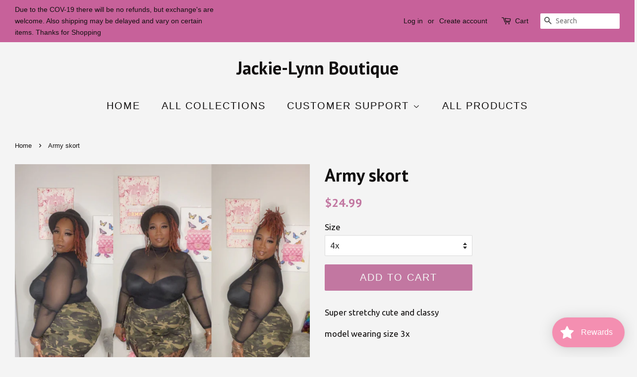

--- FILE ---
content_type: text/html; charset=utf-8
request_url: https://jackie-lynnboutique.com/products/army-skort
body_size: 36980
content:
<!doctype html>
<!--[if lt IE 7]><html class="no-js lt-ie9 lt-ie8 lt-ie7" lang="en"> <![endif]-->
<!--[if IE 7]><html class="no-js lt-ie9 lt-ie8" lang="en"> <![endif]-->
<!--[if IE 8]><html class="no-js lt-ie9" lang="en"> <![endif]-->
<!--[if IE 9 ]><html class="ie9 no-js"> <![endif]-->
<!--[if (gt IE 9)|!(IE)]><!--> <html class="no-js"> <!--<![endif]-->
<head>

  <!-- Basic page needs ================================================== -->
  <meta charset="utf-8">
  <meta http-equiv="X-UA-Compatible" content="IE=edge,chrome=1">

  

  <!-- Title and description ================================================== -->
  <title>
  Army skort &ndash; Jackie-Lynn Boutique
  </title>

  
  <meta name="description" content="Super stretchy cute and classy  model wearing size 3x">
  

  <!-- Social meta ================================================== -->
  <!-- /snippets/social-meta-tags.liquid -->




<meta property="og:site_name" content="Jackie-Lynn Boutique">
<meta property="og:url" content="https://jackie-lynnboutique.com/products/army-skort">
<meta property="og:title" content="Army skort">
<meta property="og:type" content="product">
<meta property="og:description" content="Super stretchy cute and classy  model wearing size 3x">

  <meta property="og:price:amount" content="24.99">
  <meta property="og:price:currency" content="USD">

<meta property="og:image" content="http://jackie-lynnboutique.com/cdn/shop/products/image_a4d802ae-a3f2-4703-bd50-0a03853ba415_1200x1200.jpg?v=1681248378"><meta property="og:image" content="http://jackie-lynnboutique.com/cdn/shop/products/image_2d214bf1-1417-4572-9af1-a7ffee7d4ac8_1200x1200.jpg?v=1681248554"><meta property="og:image" content="http://jackie-lynnboutique.com/cdn/shop/products/image_07c70259-3c3f-4323-8c56-453aac909130_1200x1200.jpg?v=1681248915">
<meta property="og:image:secure_url" content="https://jackie-lynnboutique.com/cdn/shop/products/image_a4d802ae-a3f2-4703-bd50-0a03853ba415_1200x1200.jpg?v=1681248378"><meta property="og:image:secure_url" content="https://jackie-lynnboutique.com/cdn/shop/products/image_2d214bf1-1417-4572-9af1-a7ffee7d4ac8_1200x1200.jpg?v=1681248554"><meta property="og:image:secure_url" content="https://jackie-lynnboutique.com/cdn/shop/products/image_07c70259-3c3f-4323-8c56-453aac909130_1200x1200.jpg?v=1681248915">


  <meta name="twitter:site" content="@clothinglynn">

<meta name="twitter:card" content="summary_large_image">
<meta name="twitter:title" content="Army skort">
<meta name="twitter:description" content="Super stretchy cute and classy  model wearing size 3x">


  <!-- Helpers ================================================== -->
  <link rel="canonical" href="https://jackie-lynnboutique.com/products/army-skort">
  <meta name="viewport" content="width=device-width,initial-scale=1">
  <meta name="theme-color" content="#c277a1">

  <!-- CSS ================================================== -->
  <link href="//jackie-lynnboutique.com/cdn/shop/t/14/assets/timber.scss.css?v=133939521239026357961746548045" rel="stylesheet" type="text/css" media="all" />
  <link href="//jackie-lynnboutique.com/cdn/shop/t/14/assets/theme.scss.css?v=125808378889496596791746548045" rel="stylesheet" type="text/css" media="all" />

  
  
  
  <link href="//fonts.googleapis.com/css?family=Ubuntu:400,700" rel="stylesheet" type="text/css" media="all" />


  
    
    
    <link href="//fonts.googleapis.com/css?family=PT+Sans:700" rel="stylesheet" type="text/css" media="all" />
  




  <script>
    window.theme = window.theme || {};

    var theme = {
      strings: {
        addToCart: "Add to Cart",
        soldOut: "Sold Out",
        unavailable: "Unavailable",
        zoomClose: "Close (Esc)",
        zoomPrev: "Previous (Left arrow key)",
        zoomNext: "Next (Right arrow key)",
        addressError: "Error looking up that address",
        addressNoResults: "No results for that address",
        addressQueryLimit: "You have exceeded the Google API usage limit. Consider upgrading to a \u003ca href=\"https:\/\/developers.google.com\/maps\/premium\/usage-limits\"\u003ePremium Plan\u003c\/a\u003e.",
        authError: "There was a problem authenticating your Google Maps API Key."
      },
      settings: {
        // Adding some settings to allow the editor to update correctly when they are changed
        enableWideLayout: true,
        typeAccentTransform: true,
        typeAccentSpacing: true,
        baseFontSize: '17px',
        headerBaseFontSize: '36px',
        accentFontSize: '20px'
      },
      variables: {
        mediaQueryMedium: 'screen and (max-width: 768px)',
        bpSmall: false
      },
      moneyFormat: "${{amount}}"
    }

    document.documentElement.className = document.documentElement.className.replace('no-js', 'supports-js');
  </script>

  <!-- Header hook for plugins ================================================== -->
  <script>window.performance && window.performance.mark && window.performance.mark('shopify.content_for_header.start');</script><meta name="facebook-domain-verification" content="qry1jkb1d1mecg899risgfczh07905">
<meta name="google-site-verification" content="rvNjPC87JtnTZIXR0nUVgBA8TwqrNTsorvNio5pt0oY">
<meta id="shopify-digital-wallet" name="shopify-digital-wallet" content="/2466185269/digital_wallets/dialog">
<meta name="shopify-checkout-api-token" content="4d408067d8be65bf31073a911cd96e5f">
<meta id="in-context-paypal-metadata" data-shop-id="2466185269" data-venmo-supported="true" data-environment="production" data-locale="en_US" data-paypal-v4="true" data-currency="USD">
<link rel="alternate" type="application/json+oembed" href="https://jackie-lynnboutique.com/products/army-skort.oembed">
<script async="async" src="/checkouts/internal/preloads.js?locale=en-US"></script>
<link rel="preconnect" href="https://shop.app" crossorigin="anonymous">
<script async="async" src="https://shop.app/checkouts/internal/preloads.js?locale=en-US&shop_id=2466185269" crossorigin="anonymous"></script>
<script id="apple-pay-shop-capabilities" type="application/json">{"shopId":2466185269,"countryCode":"US","currencyCode":"USD","merchantCapabilities":["supports3DS"],"merchantId":"gid:\/\/shopify\/Shop\/2466185269","merchantName":"Jackie-Lynn Boutique","requiredBillingContactFields":["postalAddress","email","phone"],"requiredShippingContactFields":["postalAddress","email","phone"],"shippingType":"shipping","supportedNetworks":["visa","masterCard","amex","discover","elo","jcb"],"total":{"type":"pending","label":"Jackie-Lynn Boutique","amount":"1.00"},"shopifyPaymentsEnabled":true,"supportsSubscriptions":true}</script>
<script id="shopify-features" type="application/json">{"accessToken":"4d408067d8be65bf31073a911cd96e5f","betas":["rich-media-storefront-analytics"],"domain":"jackie-lynnboutique.com","predictiveSearch":true,"shopId":2466185269,"locale":"en"}</script>
<script>var Shopify = Shopify || {};
Shopify.shop = "invalidity-clothings.myshopify.com";
Shopify.locale = "en";
Shopify.currency = {"active":"USD","rate":"1.0"};
Shopify.country = "US";
Shopify.theme = {"name":"Copy of Minimal New","id":120327569491,"schema_name":"Minimal","schema_version":"5.2.1","theme_store_id":380,"role":"main"};
Shopify.theme.handle = "null";
Shopify.theme.style = {"id":null,"handle":null};
Shopify.cdnHost = "jackie-lynnboutique.com/cdn";
Shopify.routes = Shopify.routes || {};
Shopify.routes.root = "/";</script>
<script type="module">!function(o){(o.Shopify=o.Shopify||{}).modules=!0}(window);</script>
<script>!function(o){function n(){var o=[];function n(){o.push(Array.prototype.slice.apply(arguments))}return n.q=o,n}var t=o.Shopify=o.Shopify||{};t.loadFeatures=n(),t.autoloadFeatures=n()}(window);</script>
<script>
  window.ShopifyPay = window.ShopifyPay || {};
  window.ShopifyPay.apiHost = "shop.app\/pay";
  window.ShopifyPay.redirectState = null;
</script>
<script id="shop-js-analytics" type="application/json">{"pageType":"product"}</script>
<script defer="defer" async type="module" src="//jackie-lynnboutique.com/cdn/shopifycloud/shop-js/modules/v2/client.init-shop-cart-sync_BT-GjEfc.en.esm.js"></script>
<script defer="defer" async type="module" src="//jackie-lynnboutique.com/cdn/shopifycloud/shop-js/modules/v2/chunk.common_D58fp_Oc.esm.js"></script>
<script defer="defer" async type="module" src="//jackie-lynnboutique.com/cdn/shopifycloud/shop-js/modules/v2/chunk.modal_xMitdFEc.esm.js"></script>
<script type="module">
  await import("//jackie-lynnboutique.com/cdn/shopifycloud/shop-js/modules/v2/client.init-shop-cart-sync_BT-GjEfc.en.esm.js");
await import("//jackie-lynnboutique.com/cdn/shopifycloud/shop-js/modules/v2/chunk.common_D58fp_Oc.esm.js");
await import("//jackie-lynnboutique.com/cdn/shopifycloud/shop-js/modules/v2/chunk.modal_xMitdFEc.esm.js");

  window.Shopify.SignInWithShop?.initShopCartSync?.({"fedCMEnabled":true,"windoidEnabled":true});

</script>
<script>
  window.Shopify = window.Shopify || {};
  if (!window.Shopify.featureAssets) window.Shopify.featureAssets = {};
  window.Shopify.featureAssets['shop-js'] = {"shop-cart-sync":["modules/v2/client.shop-cart-sync_DZOKe7Ll.en.esm.js","modules/v2/chunk.common_D58fp_Oc.esm.js","modules/v2/chunk.modal_xMitdFEc.esm.js"],"init-fed-cm":["modules/v2/client.init-fed-cm_B6oLuCjv.en.esm.js","modules/v2/chunk.common_D58fp_Oc.esm.js","modules/v2/chunk.modal_xMitdFEc.esm.js"],"shop-cash-offers":["modules/v2/client.shop-cash-offers_D2sdYoxE.en.esm.js","modules/v2/chunk.common_D58fp_Oc.esm.js","modules/v2/chunk.modal_xMitdFEc.esm.js"],"shop-login-button":["modules/v2/client.shop-login-button_QeVjl5Y3.en.esm.js","modules/v2/chunk.common_D58fp_Oc.esm.js","modules/v2/chunk.modal_xMitdFEc.esm.js"],"pay-button":["modules/v2/client.pay-button_DXTOsIq6.en.esm.js","modules/v2/chunk.common_D58fp_Oc.esm.js","modules/v2/chunk.modal_xMitdFEc.esm.js"],"shop-button":["modules/v2/client.shop-button_DQZHx9pm.en.esm.js","modules/v2/chunk.common_D58fp_Oc.esm.js","modules/v2/chunk.modal_xMitdFEc.esm.js"],"avatar":["modules/v2/client.avatar_BTnouDA3.en.esm.js"],"init-windoid":["modules/v2/client.init-windoid_CR1B-cfM.en.esm.js","modules/v2/chunk.common_D58fp_Oc.esm.js","modules/v2/chunk.modal_xMitdFEc.esm.js"],"init-shop-for-new-customer-accounts":["modules/v2/client.init-shop-for-new-customer-accounts_C_vY_xzh.en.esm.js","modules/v2/client.shop-login-button_QeVjl5Y3.en.esm.js","modules/v2/chunk.common_D58fp_Oc.esm.js","modules/v2/chunk.modal_xMitdFEc.esm.js"],"init-shop-email-lookup-coordinator":["modules/v2/client.init-shop-email-lookup-coordinator_BI7n9ZSv.en.esm.js","modules/v2/chunk.common_D58fp_Oc.esm.js","modules/v2/chunk.modal_xMitdFEc.esm.js"],"init-shop-cart-sync":["modules/v2/client.init-shop-cart-sync_BT-GjEfc.en.esm.js","modules/v2/chunk.common_D58fp_Oc.esm.js","modules/v2/chunk.modal_xMitdFEc.esm.js"],"shop-toast-manager":["modules/v2/client.shop-toast-manager_DiYdP3xc.en.esm.js","modules/v2/chunk.common_D58fp_Oc.esm.js","modules/v2/chunk.modal_xMitdFEc.esm.js"],"init-customer-accounts":["modules/v2/client.init-customer-accounts_D9ZNqS-Q.en.esm.js","modules/v2/client.shop-login-button_QeVjl5Y3.en.esm.js","modules/v2/chunk.common_D58fp_Oc.esm.js","modules/v2/chunk.modal_xMitdFEc.esm.js"],"init-customer-accounts-sign-up":["modules/v2/client.init-customer-accounts-sign-up_iGw4briv.en.esm.js","modules/v2/client.shop-login-button_QeVjl5Y3.en.esm.js","modules/v2/chunk.common_D58fp_Oc.esm.js","modules/v2/chunk.modal_xMitdFEc.esm.js"],"shop-follow-button":["modules/v2/client.shop-follow-button_CqMgW2wH.en.esm.js","modules/v2/chunk.common_D58fp_Oc.esm.js","modules/v2/chunk.modal_xMitdFEc.esm.js"],"checkout-modal":["modules/v2/client.checkout-modal_xHeaAweL.en.esm.js","modules/v2/chunk.common_D58fp_Oc.esm.js","modules/v2/chunk.modal_xMitdFEc.esm.js"],"shop-login":["modules/v2/client.shop-login_D91U-Q7h.en.esm.js","modules/v2/chunk.common_D58fp_Oc.esm.js","modules/v2/chunk.modal_xMitdFEc.esm.js"],"lead-capture":["modules/v2/client.lead-capture_BJmE1dJe.en.esm.js","modules/v2/chunk.common_D58fp_Oc.esm.js","modules/v2/chunk.modal_xMitdFEc.esm.js"],"payment-terms":["modules/v2/client.payment-terms_Ci9AEqFq.en.esm.js","modules/v2/chunk.common_D58fp_Oc.esm.js","modules/v2/chunk.modal_xMitdFEc.esm.js"]};
</script>
<script>(function() {
  var isLoaded = false;
  function asyncLoad() {
    if (isLoaded) return;
    isLoaded = true;
    var urls = ["https:\/\/sales-pop.carecart.io\/lib\/salesnotifier.js?shop=invalidity-clothings.myshopify.com","https:\/\/sezzle.crucialcommerceapps.com\/appJS?shop=invalidity-clothings.myshopify.com","\/\/shopify.privy.com\/widget.js?shop=invalidity-clothings.myshopify.com","https:\/\/cdn.shopify.com\/s\/files\/1\/0024\/6618\/5269\/t\/18\/assets\/loy_2466185269.js?v=1651764041\u0026shop=invalidity-clothings.myshopify.com","https:\/\/chimpstatic.com\/mcjs-connected\/js\/users\/c88f1da65f5b88cd052754d12\/dafa0bf2bee14adedf20c6974.js?shop=invalidity-clothings.myshopify.com","\/\/cdn.shopify.com\/proxy\/08bc03dfc3207989187d4aec18bddcdc0f4f5829c12a19b4e889e8bff8ddbb91\/konigle.com\/sf\/profitjs\/3baee634b9e44f81a6a59d6e5ee1ba3e\/init.js?shop=invalidity-clothings.myshopify.com\u0026sp-cache-control=cHVibGljLCBtYXgtYWdlPTkwMA","https:\/\/app.cjdropshipping.com\/static\/shopify\/pod\/cjpodflag.js?shop=invalidity-clothings.myshopify.com","https:\/\/s3.amazonaws.com\/pixelpop\/usercontent\/scripts\/0bb0eedd-76e9-44f3-8222-254d95e30c8e\/pixelpop.js?shop=invalidity-clothings.myshopify.com","\/\/cdn.shopify.com\/proxy\/782ed1e0eba573ae34e616f7913f0d5a9340f970163672f84fe0a7c96afa0dfd\/static.cdn.printful.com\/static\/js\/external\/shopify-product-customizer.js?v=0.28\u0026shop=invalidity-clothings.myshopify.com\u0026sp-cache-control=cHVibGljLCBtYXgtYWdlPTkwMA","https:\/\/s3.eu-west-1.amazonaws.com\/production-klarna-il-shopify-osm\/0cf42b376feeb11d247d11c5c05f6df0995db72f\/invalidity-clothings.myshopify.com-1695221949086.js?shop=invalidity-clothings.myshopify.com","https:\/\/sdk.postscript.io\/sdk-script-loader.bundle.js?shopId=13352\u0026shop=invalidity-clothings.myshopify.com","https:\/\/widgets.automizely.com\/reviews\/v1\/sdk.js?connection_id=a745280b3d5c41db868a7295190d145d\u0026mapped_org_id=5496d8b26d686ae1c1dace7b3cfa5669_v1\u0026oid=52c02aca860a46d2876e03f59342e023\u0026shop=invalidity-clothings.myshopify.com"];
    for (var i = 0; i < urls.length; i++) {
      var s = document.createElement('script');
      s.type = 'text/javascript';
      s.async = true;
      s.src = urls[i];
      var x = document.getElementsByTagName('script')[0];
      x.parentNode.insertBefore(s, x);
    }
  };
  if(window.attachEvent) {
    window.attachEvent('onload', asyncLoad);
  } else {
    window.addEventListener('load', asyncLoad, false);
  }
})();</script>
<script id="__st">var __st={"a":2466185269,"offset":-18000,"reqid":"eb6e2b31-08e4-46be-b522-39aaa45ff1ac-1769443744","pageurl":"jackie-lynnboutique.com\/products\/army-skort","u":"50deb02125c4","p":"product","rtyp":"product","rid":6967778705491};</script>
<script>window.ShopifyPaypalV4VisibilityTracking = true;</script>
<script id="captcha-bootstrap">!function(){'use strict';const t='contact',e='account',n='new_comment',o=[[t,t],['blogs',n],['comments',n],[t,'customer']],c=[[e,'customer_login'],[e,'guest_login'],[e,'recover_customer_password'],[e,'create_customer']],r=t=>t.map((([t,e])=>`form[action*='/${t}']:not([data-nocaptcha='true']) input[name='form_type'][value='${e}']`)).join(','),a=t=>()=>t?[...document.querySelectorAll(t)].map((t=>t.form)):[];function s(){const t=[...o],e=r(t);return a(e)}const i='password',u='form_key',d=['recaptcha-v3-token','g-recaptcha-response','h-captcha-response',i],f=()=>{try{return window.sessionStorage}catch{return}},m='__shopify_v',_=t=>t.elements[u];function p(t,e,n=!1){try{const o=window.sessionStorage,c=JSON.parse(o.getItem(e)),{data:r}=function(t){const{data:e,action:n}=t;return t[m]||n?{data:e,action:n}:{data:t,action:n}}(c);for(const[e,n]of Object.entries(r))t.elements[e]&&(t.elements[e].value=n);n&&o.removeItem(e)}catch(o){console.error('form repopulation failed',{error:o})}}const l='form_type',E='cptcha';function T(t){t.dataset[E]=!0}const w=window,h=w.document,L='Shopify',v='ce_forms',y='captcha';let A=!1;((t,e)=>{const n=(g='f06e6c50-85a8-45c8-87d0-21a2b65856fe',I='https://cdn.shopify.com/shopifycloud/storefront-forms-hcaptcha/ce_storefront_forms_captcha_hcaptcha.v1.5.2.iife.js',D={infoText:'Protected by hCaptcha',privacyText:'Privacy',termsText:'Terms'},(t,e,n)=>{const o=w[L][v],c=o.bindForm;if(c)return c(t,g,e,D).then(n);var r;o.q.push([[t,g,e,D],n]),r=I,A||(h.body.append(Object.assign(h.createElement('script'),{id:'captcha-provider',async:!0,src:r})),A=!0)});var g,I,D;w[L]=w[L]||{},w[L][v]=w[L][v]||{},w[L][v].q=[],w[L][y]=w[L][y]||{},w[L][y].protect=function(t,e){n(t,void 0,e),T(t)},Object.freeze(w[L][y]),function(t,e,n,w,h,L){const[v,y,A,g]=function(t,e,n){const i=e?o:[],u=t?c:[],d=[...i,...u],f=r(d),m=r(i),_=r(d.filter((([t,e])=>n.includes(e))));return[a(f),a(m),a(_),s()]}(w,h,L),I=t=>{const e=t.target;return e instanceof HTMLFormElement?e:e&&e.form},D=t=>v().includes(t);t.addEventListener('submit',(t=>{const e=I(t);if(!e)return;const n=D(e)&&!e.dataset.hcaptchaBound&&!e.dataset.recaptchaBound,o=_(e),c=g().includes(e)&&(!o||!o.value);(n||c)&&t.preventDefault(),c&&!n&&(function(t){try{if(!f())return;!function(t){const e=f();if(!e)return;const n=_(t);if(!n)return;const o=n.value;o&&e.removeItem(o)}(t);const e=Array.from(Array(32),(()=>Math.random().toString(36)[2])).join('');!function(t,e){_(t)||t.append(Object.assign(document.createElement('input'),{type:'hidden',name:u})),t.elements[u].value=e}(t,e),function(t,e){const n=f();if(!n)return;const o=[...t.querySelectorAll(`input[type='${i}']`)].map((({name:t})=>t)),c=[...d,...o],r={};for(const[a,s]of new FormData(t).entries())c.includes(a)||(r[a]=s);n.setItem(e,JSON.stringify({[m]:1,action:t.action,data:r}))}(t,e)}catch(e){console.error('failed to persist form',e)}}(e),e.submit())}));const S=(t,e)=>{t&&!t.dataset[E]&&(n(t,e.some((e=>e===t))),T(t))};for(const o of['focusin','change'])t.addEventListener(o,(t=>{const e=I(t);D(e)&&S(e,y())}));const B=e.get('form_key'),M=e.get(l),P=B&&M;t.addEventListener('DOMContentLoaded',(()=>{const t=y();if(P)for(const e of t)e.elements[l].value===M&&p(e,B);[...new Set([...A(),...v().filter((t=>'true'===t.dataset.shopifyCaptcha))])].forEach((e=>S(e,t)))}))}(h,new URLSearchParams(w.location.search),n,t,e,['guest_login'])})(!0,!0)}();</script>
<script integrity="sha256-4kQ18oKyAcykRKYeNunJcIwy7WH5gtpwJnB7kiuLZ1E=" data-source-attribution="shopify.loadfeatures" defer="defer" src="//jackie-lynnboutique.com/cdn/shopifycloud/storefront/assets/storefront/load_feature-a0a9edcb.js" crossorigin="anonymous"></script>
<script crossorigin="anonymous" defer="defer" src="//jackie-lynnboutique.com/cdn/shopifycloud/storefront/assets/shopify_pay/storefront-65b4c6d7.js?v=20250812"></script>
<script data-source-attribution="shopify.dynamic_checkout.dynamic.init">var Shopify=Shopify||{};Shopify.PaymentButton=Shopify.PaymentButton||{isStorefrontPortableWallets:!0,init:function(){window.Shopify.PaymentButton.init=function(){};var t=document.createElement("script");t.src="https://jackie-lynnboutique.com/cdn/shopifycloud/portable-wallets/latest/portable-wallets.en.js",t.type="module",document.head.appendChild(t)}};
</script>
<script data-source-attribution="shopify.dynamic_checkout.buyer_consent">
  function portableWalletsHideBuyerConsent(e){var t=document.getElementById("shopify-buyer-consent"),n=document.getElementById("shopify-subscription-policy-button");t&&n&&(t.classList.add("hidden"),t.setAttribute("aria-hidden","true"),n.removeEventListener("click",e))}function portableWalletsShowBuyerConsent(e){var t=document.getElementById("shopify-buyer-consent"),n=document.getElementById("shopify-subscription-policy-button");t&&n&&(t.classList.remove("hidden"),t.removeAttribute("aria-hidden"),n.addEventListener("click",e))}window.Shopify?.PaymentButton&&(window.Shopify.PaymentButton.hideBuyerConsent=portableWalletsHideBuyerConsent,window.Shopify.PaymentButton.showBuyerConsent=portableWalletsShowBuyerConsent);
</script>
<script data-source-attribution="shopify.dynamic_checkout.cart.bootstrap">document.addEventListener("DOMContentLoaded",(function(){function t(){return document.querySelector("shopify-accelerated-checkout-cart, shopify-accelerated-checkout")}if(t())Shopify.PaymentButton.init();else{new MutationObserver((function(e,n){t()&&(Shopify.PaymentButton.init(),n.disconnect())})).observe(document.body,{childList:!0,subtree:!0})}}));
</script>
<link id="shopify-accelerated-checkout-styles" rel="stylesheet" media="screen" href="https://jackie-lynnboutique.com/cdn/shopifycloud/portable-wallets/latest/accelerated-checkout-backwards-compat.css" crossorigin="anonymous">
<style id="shopify-accelerated-checkout-cart">
        #shopify-buyer-consent {
  margin-top: 1em;
  display: inline-block;
  width: 100%;
}

#shopify-buyer-consent.hidden {
  display: none;
}

#shopify-subscription-policy-button {
  background: none;
  border: none;
  padding: 0;
  text-decoration: underline;
  font-size: inherit;
  cursor: pointer;
}

#shopify-subscription-policy-button::before {
  box-shadow: none;
}

      </style>

<script>window.performance && window.performance.mark && window.performance.mark('shopify.content_for_header.end');</script>

  
<!--[if lt IE 9]>
<script src="//cdnjs.cloudflare.com/ajax/libs/html5shiv/3.7.2/html5shiv.min.js" type="text/javascript"></script>
<![endif]-->


  <script src="//jackie-lynnboutique.com/cdn/shop/t/14/assets/jquery-2.2.3.min.js?v=58211863146907186831626037038" type="text/javascript"></script>

  <!--[if (gt IE 9)|!(IE)]><!--><script src="//jackie-lynnboutique.com/cdn/shop/t/14/assets/lazysizes.min.js?v=177476512571513845041626037039" async="async"></script><!--<![endif]-->
  <!--[if lte IE 9]><script src="//jackie-lynnboutique.com/cdn/shop/t/14/assets/lazysizes.min.js?v=177476512571513845041626037039"></script><![endif]-->

  
  

<script type="text/javascript">
  window.Rivo = window.Rivo || {};
  window.Rivo.common = window.Rivo.common || {};
  window.Rivo.common.shop = {
    permanent_domain: 'invalidity-clothings.myshopify.com',
    currency: "USD",
    money_format: "${{amount}}",
    id: 2466185269
  };
  

  window.Rivo.common.template = 'product';
  window.Rivo.common.cart = {};
  window.Rivo.common.vapid_public_key = "BJuXCmrtTK335SuczdNVYrGVtP_WXn4jImChm49st7K7z7e8gxSZUKk4DhUpk8j2Xpiw5G4-ylNbMKLlKkUEU98=";
  window.Rivo.global_config = {"asset_urls":{"loy":{"api_js":"https:\/\/cdn.shopify.com\/s\/files\/1\/0194\/1736\/6592\/t\/1\/assets\/ba_rivo_api.js?v=1764090844","lp_js":"https:\/\/cdn.shopify.com\/s\/files\/1\/0194\/1736\/6592\/t\/1\/assets\/ba_rivo_lp.js?v=1764090843","lp_css":"https:\/\/cdn.shopify.com\/s\/files\/1\/0194\/1736\/6592\/t\/1\/assets\/ba_rivo_lp.css?v=1763487440","profile_js":"https:\/\/cdn.shopify.com\/s\/files\/1\/0194\/1736\/6592\/t\/1\/assets\/ba_rivo_profile.js?v=1764090842","profile_css":"https:\/\/cdn.shopify.com\/s\/files\/1\/0194\/1736\/6592\/t\/1\/assets\/ba_rivo_profile.css?v=1765147386","init_js":"https:\/\/cdn.shopify.com\/s\/files\/1\/0194\/1736\/6592\/t\/1\/assets\/ba_loy_init.js?v=1764090841","referrals_js":"https:\/\/cdn.shopify.com\/s\/files\/1\/0194\/1736\/6592\/t\/1\/assets\/ba_loy_referrals.js?v=1764090845","referrals_css":"https:\/\/cdn.shopify.com\/s\/files\/1\/0194\/1736\/6592\/t\/1\/assets\/ba_loy_referrals.css?v=1700287043","widget_js":"https:\/\/cdn.shopify.com\/s\/files\/1\/0037\/2110\/1430\/t\/963\/assets\/ba_loy_widget.js?v=1728252181","widget_css":"https:\/\/cdn.shopify.com\/s\/files\/1\/0194\/1736\/6592\/t\/1\/assets\/ba_loy_widget.css?v=1692840875","page_init_js":"https:\/\/cdn.shopify.com\/s\/files\/1\/0194\/1736\/6592\/t\/1\/assets\/ba_loy_page_init.js?v=1711433130","page_widget_js":"https:\/\/cdn.shopify.com\/s\/files\/1\/0194\/1736\/6592\/t\/1\/assets\/ba_loy_page_widget.js?v=1711432435","page_widget_css":"https:\/\/cdn.shopify.com\/s\/files\/1\/0194\/1736\/6592\/t\/1\/assets\/ba_loy_page.css?v=1693059047","page_preview_js":null,"app_proxy_applications_js":"https:\/\/cdn.shopify.com\/s\/files\/1\/0194\/1736\/6592\/t\/1\/assets\/app_proxy_application.js?v=1708835151"},"forms":{"init_js":"https:\/\/cdn.shopify.com\/s\/files\/1\/0194\/1736\/6592\/t\/1\/assets\/ba_forms_init.js?v=1711433134","widget_js":"https:\/\/cdn.shopify.com\/s\/files\/1\/0194\/1736\/6592\/t\/1\/assets\/ba_forms_widget.js?v=1711433135","forms_css":"https:\/\/cdn.shopify.com\/s\/files\/1\/0194\/1736\/6592\/t\/1\/assets\/ba_forms.css?v=1691714518"},"global":{"helper_js":"https:\/\/cdn.shopify.com\/s\/files\/1\/0194\/1736\/6592\/t\/1\/assets\/ba_tracking.js?v=1764090840"}},"proxy_paths":{"loy":"\/apps\/ba-loy","app_metrics":"\/apps\/ba-loy\/app_metrics"},"aat":["loy"],"pv":false,"sts":false,"bam":true,"batc":false,"fetch_url_to_string":false,"base_money_format":"${{amount}}","online_store_version":1,"loy_js_api_enabled":false,"hide_console_ad":false,"shopify_markets_enabled":false,"google_client_id":"105612801293-i27f7uh4jfd7tajl14hqbqlvd6dr5psc.apps.googleusercontent.com","multipass_v_token":false,"clear_latest_order_cache":false,"shop":{"id":2466185269,"name":"Jackie-Lynn Boutique","domain":"jackie-lynnboutique.com"},"theme_extension_local_assets":false};

  
    if (window.Rivo.common.template == 'product'){
      window.Rivo.common.product = {
        id: 6967778705491, price: 2499, handle: "army-skort", tags: [],
        available: true, title: "Army skort", variants: [{"id":40623804350547,"title":"2x","option1":"2x","option2":null,"option3":null,"sku":"","requires_shipping":true,"taxable":true,"featured_image":null,"available":false,"name":"Army skort - 2x","public_title":"2x","options":["2x"],"price":2499,"weight":0,"compare_at_price":null,"inventory_management":"shopify","barcode":"","requires_selling_plan":false,"selling_plan_allocations":[]},{"id":40623804514387,"title":"3x","option1":"3x","option2":null,"option3":null,"sku":"","requires_shipping":true,"taxable":true,"featured_image":null,"available":false,"name":"Army skort - 3x","public_title":"3x","options":["3x"],"price":2499,"weight":0,"compare_at_price":null,"inventory_management":"shopify","barcode":"","requires_selling_plan":false,"selling_plan_allocations":[]},{"id":40623804547155,"title":"4x","option1":"4x","option2":null,"option3":null,"sku":"","requires_shipping":true,"taxable":true,"featured_image":null,"available":true,"name":"Army skort - 4x","public_title":"4x","options":["4x"],"price":2499,"weight":0,"compare_at_price":null,"inventory_management":"shopify","barcode":"","requires_selling_plan":false,"selling_plan_allocations":[]},{"id":40623804579923,"title":"5x","option1":"5x","option2":null,"option3":null,"sku":"","requires_shipping":true,"taxable":true,"featured_image":null,"available":true,"name":"Army skort - 5x","public_title":"5x","options":["5x"],"price":2499,"weight":0,"compare_at_price":null,"inventory_management":"shopify","barcode":"","requires_selling_plan":false,"selling_plan_allocations":[]}]
      };
    }
  

    window.Rivo.loy_config = {"brand_theme_settings":{"enabled":true,"button_bg":"#f48fb1","header_bg":"#f48fb1","desc_color":"#737376","icon_color":"#3a3a3a","link_color":"#f48fb1","visibility":"both","cards_shape":"rounded","hide_widget":false,"launcher_bg":"#f48fb1","mobile_icon":"star","mobile_text":"Rewards","title_color":"#212b36","banner_image":"","desktop_icon":"star","desktop_text":"Rewards","inputs_shape":"rounded","primary_font":null,"buttons_shape":"rounded","mobile_layout":"icon_with_text","primary_color":"#f8bbd0","desktop_layout":"icon_with_text","launcher_shape":"circle","secondary_font":null,"container_shape":"rounded","mobile_placement":"right","button_text_color":"#fff","desktop_placement":"right","header_text_color":"#9575cd","powered_by_hidden":false,"launcher_text_color":"#ffffff","mobile_side_spacing":20,"desktop_side_spacing":20,"panel_order_settings":{"vip":3,"points":1,"referrals":2},"visibility_condition":"","mobile_bottom_spacing":20,"desktop_bottom_spacing":20,"hide_widget_permanently":false,"widget_icon_preview_url":"","hide_widget_launcher_on_mobile":false,"widget_banner_image_preview_url":""},"launcher_style_settings":{"enabled":true,"button_bg":"#f48fb1","header_bg":"#f48fb1","desc_color":"#737376","icon_color":"#3a3a3a","link_color":"#f48fb1","visibility":"both","cards_shape":"rounded","hide_widget":false,"launcher_bg":"#f48fb1","mobile_icon":"star","mobile_text":"Rewards","title_color":"#212b36","banner_image":"","desktop_icon":"star","desktop_text":"Rewards","inputs_shape":"rounded","primary_font":null,"buttons_shape":"rounded","mobile_layout":"icon_with_text","primary_color":"#f8bbd0","desktop_layout":"icon_with_text","launcher_shape":"circle","secondary_font":null,"container_shape":"rounded","mobile_placement":"right","button_text_color":"#fff","desktop_placement":"right","header_text_color":"#9575cd","powered_by_hidden":false,"launcher_text_color":"#ffffff","mobile_side_spacing":20,"desktop_side_spacing":20,"panel_order_settings":{"vip":3,"points":1,"referrals":2},"visibility_condition":"","mobile_bottom_spacing":20,"desktop_bottom_spacing":20,"hide_widget_permanently":false,"widget_icon_preview_url":"","hide_widget_launcher_on_mobile":false,"widget_banner_image_preview_url":""},"points_program_enabled":true,"referral_program_enabled":false,"membership_program_enabled":false,"vip_program_enabled":false,"vip_program_tier_type":"points_earned","vip_program_period":"lifetime","floating_widget_settings":{"enabled":true,"button_bg":"#f48fb1","header_bg":"#f48fb1","desc_color":"#737376","icon_color":"#3a3a3a","link_color":"#f48fb1","visibility":"both","cards_shape":"rounded","hide_widget":false,"launcher_bg":"#f48fb1","mobile_icon":"star","mobile_text":"Rewards","title_color":"#212b36","banner_image":"","desktop_icon":"star","desktop_text":"Rewards","inputs_shape":"rounded","primary_font":null,"buttons_shape":"rounded","mobile_layout":"icon_with_text","primary_color":"#f8bbd0","desktop_layout":"icon_with_text","launcher_shape":"circle","secondary_font":null,"container_shape":"rounded","mobile_placement":"right","button_text_color":"#fff","desktop_placement":"right","header_text_color":"#9575cd","powered_by_hidden":false,"launcher_text_color":"#ffffff","mobile_side_spacing":20,"desktop_side_spacing":20,"panel_order_settings":{},"visibility_condition":"","mobile_bottom_spacing":20,"desktop_bottom_spacing":20,"hide_widget_permanently":false,"widget_icon_preview_url":"","hide_widget_launcher_on_mobile":false,"widget_banner_image_preview_url":"","desktop_launcher_icon":null,"mobile_launcher_icon":null},"widget_custom_icons":{"brand_icon":null,"rewards":null,"ways_to_earn":null,"ways_to_redeem":null},"widget_css":"#baLoySectionWrapper .ba-loy-bg-color {\n  background: linear-gradient(125deg, hsla(340,82%,76%,1), hsla(340,91%,60%,1));\n}\n\n#baLoySectionWrapper .section-panel-wrapper {\n  box-shadow:rgba(0, 0, 0, 0.1) 0px 4px 15px 0px, rgba(0, 0, 0, 0.1) 0px 1px 2px 0px, #f48fb1 0px 2px 0px 0px inset;\n}\n\n\n\n\n.header-main, .header-secondary, .points-expiry-desc {\n\tcolor: #9575cd !important;\n}\n.main-default a.sign-in{\n  color: #f48fb1 !important;\n}\n\n.section-table-piece-detail-items .li-img path {\n  fill: #3a3a3a;\n}\n\n.buttons-icons-detail-image .li-img {\n  fill: #3a3a3a;\n}\n\n#baLoySectionWrapper .loy-button-main{\n    background: #f48fb1;\n    color: #fff;\n}\n\n  #baLoySectionWrapper .loy-button-main{\n    color: #fff;\n  }\n\n  #baLoySectionWrapper .main-default, #baLoySectionWrapper div.panel-section .head-title,#baLoySectionWrapper body {\n    color: #212b36;\n  }\n\n  #baLoySectionWrapper .section-panel-wrapper .panel-desc, #baLoySectionWrapper .main-default.sign-in-text{\n    color: #737376;\n  }\n\n  #launcher-wrapper{\n    background: #f48fb1;\n  }\n\n#baLoySectionWrapper div.section-bottom{\n  display:none;\n}\n\n.ba-loy-namespace .ba-loy-messenger-frame, #launcher-wrapper{\n  right: 20px;\n  left: auto;\n}\n.ba-loy-namespace .ba-loy-messenger-frame {\n  bottom: 90px;\n}\n#launcher-wrapper{\n  bottom: 20px;\n}\n\n.launcher-text{\n  color: #ffffff !important;\n}\n\n#launcher-wrapper .launcher-desktop { display: block; }\n#launcher-wrapper .launcher-mobile  { display: none;  }\n\n@media (max-device-width: 851px) and (orientation: landscape), (max-width: 500px) {\n  .ba-loy-namespace .ba-loy-messenger-frame{\n    height: 100%;\n    min-height: 100%;\n    bottom: 0;\n    right: 0;\n    left: 0;\n    top: 0;\n    width: 100%;\n    border-radius: 0 !important;\n  }\n  #launcher-wrapper.up{\n    display: none;\n  }\n  #launcher-wrapper{\n    right: 20px;\n    left: auto;\n    bottom: 20px;\n  }\n  #launcher-wrapper .launcher-desktop { display: none;  }\n  #launcher-wrapper .launcher-mobile  { display: block; }\n}\n\n\n\n.ba-loy-circle{border-radius: 30px !important;}\n.ba-loy-rounded{border-radius: 10px !important;}\n.ba-loy-square{border-radius: 0px !important;}\n","domain_name":"loyalty.rivo.io","font_settings":{},"translations":{"vip_perks":"Perks","vip_tiers":"VIP Tiers","general_by":"by","vip_reward":"VIP reward","vip_status":"VIP Status","general_day":"Day","social_like":"Like","social_share":"Share","vip_benefits":"Benefits","general_error":"Hmm, something went wrong, please try again shortly","general_month":"Month","general_point":"Point","general_spend":"you spend","general_spent":"Spent","social_follow":"Follow","tos_expiry_at":"Reward expires on {{expiry_date}}.","vip_tier_desc":"Gain access to exclusive rewards.","general_credit":"Credit","general_points":"Points","general_redeem":"Redeem","general_reward":"reward","vip_tier_spend":"Spend {{amount}}","general_credits":"Credits","general_go_back":"Go back","general_pending":"Pending","general_rewards":"Rewards","general_sign_in":"Sign in","general_sign_up":"Sign up","referrals_title":"Referral Program","review_complete":"Post a product review","survey_complete":"Complete a Survey","general_approved":"Approved","general_share_on":"Share on","general_you_have":"You have","tos_free_product":"Reward only applies to {{product_name}}","acct_creation_btn":"Start Earning","general_cancelled":"Cancelled","general_edit_date":"Edit Date","general_save_date":"Save date","general_show_more":"Show more","general_signed_up":"signed up","member_point_desc":"Earn points and turn these into rewards!","referral_complete":"Complete a Referral","tos_expiry_months":"Expires {{expiry_months}} month(s) after being redeemed.","vip_tier_achieved":"Unlocked {{tier_name}}","vip_tier_added_to":"Added to {{tier_name}}","acct_creation_desc":"Get rewarded for being an awesome customer","general_apply_code":"Apply code","general_share_link":"Share your Personal Link","referrals_email_to":"To","vip_achieved_until":"Achieved until","vip_tier_to_unlock":"to unlock","visitor_point_desc":"Earn points and turn these into rewards!","acct_creation_title":"Join and Earn Rewards","general_reward_show":"Show","member_header_title":"{points}","member_point_header":"Points","referrals_completed":"referrals completed so far","vip_tier_dropped_to":"Fell to {{tier_name}}","vip_tier_on_highest":"You did it! You're on the highest tier 🎉","general_balance_text":"store credit","general_past_rewards":"Past rewards","general_product_page":"product page","general_ways_to_earn":"Ways to earn","general_your_rewards":"Your rewards","referrals_email_send":"Send email","referrals_get_reward":"Get your","referrals_share_link":"Share this link with a friend for them to claim the reward","social_facebook_like":"Like page on Facebook","social_tiktok_follow":"Follow on TikTok","social_twitter_share":"Share link on Twitter","tos_min_order_amount":"Applies to all orders over {{min_order_amount}}.","vip_tier_earn_points":"Earn {{points}} Points","vip_tier_retained_to":"Kept {{tier_name}}","vip_tier_vip_history":"VIP History","visitor_header_title":"🏆 Rewards Program","visitor_point_header":"Earn Points","acct_creation_sign_in":"Already a member?","general_cancel_points":"Points canceled","general_no_points_yet":"No Points yet","general_refund_points":"Points refunded","general_sms_subscribe":"Subscribe to SMS","member_header_caption":"Your points","social_facebook_share":"Share link on Facebook","social_twitter_follow":"Follow on Twitter","vip_reward_earned_via":"Earned via {{vip_tier_name}} tier","vip_you_have_achieved":"You've achieved","wallet_pass_subscribe":"Add Wallet Pass","general_cancel_credits":"Credits canceled","general_no_rewards_yet":"No rewards yet","general_place_an_order":"Place an order","general_points_expired":"Points expired","general_refund_credits":"Credits refunded","general_upload_receipt":"Submit a Receipt","general_ways_to_redeem":"Ways to redeem","referrals_claim_reward":"Claim your gift","referrals_code_invalid":"This referral code is invalid","referrals_email_invite":"Refer friends by email","referrals_visitor_desc":"Refer a friend who makes a purchase and both of you will claim rewards.","review_complete_points":"{{points_amount}} Points for every review posted","tos_min_order_quantity":"Minimum {{min_order_quantity}} items required in cart.","visitor_header_caption":"Join now and unlock awesome rewards","general_birthday_reward":"Celebrate with a reward","general_challenge_photo":"Submit a Challenge Photo","general_credits_expired":"Credits expired","general_discount_amount":"points for ${{discount_amount}} off","general_email_subscribe":"Subscribe to Emails","general_expiration_date":"Expiration Date","general_no_activity_yet":"No activity yet","general_placed_an_order":"Placed an order","general_points_activity":"Points History","general_share_via_email":"Share via Email","general_upcoming_reward":"Upcoming reward","general_you_have_points":"You have {{points}} points","membership_order_placed":"Credits earned from placing an order","referrals_email_message":"Message","referrals_invalid_email":"Please enter a valid email address","referrals_referral_code":"Your referral link to share","social_instagram_follow":"Follow on Instagram","tos_apply_to_collection":"Only for products in specific collections.","tos_max_shipping_amount":"Maximum shipping amount of {{max_shipping_amount}}.","vip_tier_no_vip_history":"No VIP membership history yet","general_enter_valid_date":"Please enter a valid date","general_points_for_every":"Points for every","general_uploaded_receipt":"Submitted a Receipt","general_vip_tier_upgrade":"VIP Tier Upgrade Points","referral_complete_points":"{{points_amount}} Points for every referral completed","referrals_call_to_action":"Refer friends and earn","referrals_claimed_reward":"Here's your","referrals_create_account":"Create an Account","referrals_status_blocked":"blocked","referrals_status_pending":"pending","referrals_your_referrals":"Your referrals","general_click_to_see_more":"View My Rewards Account","general_product_purchased":"Product Purchased","general_redeemed_a_reward":"Redeemed a Reward","general_use_discount_code":"Use this discount code on your next order!","gift_card_sync_past_tense":"Gift card sync","referrals_already_visited":"Already visited this page","referrals_general_invalid":"Sorry, looks like this referral is invalid","referrals_referred_reward":"They will get","referrals_referrer_reward":"You will get","general_celebrate_birthday":"Celebrate a birthday","general_how_to_earn_points":"How do I earn Points?","loyalty_page_rewards_title":"Rewards","referrals_no_referrals_yet":"No referrals yet","referrals_progran_disabled":"This referral program is disabled","referrals_status_completed":"completed","review_complete_past_tense":"Posted a product review","survey_complete_past_tense":"Completed a Survey","general_add_product_to_cart":"Add product to cart","general_balance_text_plural":"Credits","general_fallback_first_name":"there","general_not_enough_earnings":"Not enough earnings to redeem","general_were_awarded_points":"were awarded points","activity_table_header_status":"Status","general_manual_points_adjust":"manual points adjustment","referral_complete_past_tense":"Completed a Referral","referrals_similar_ip_invalid":"We are unable to process referrals within the same IP address","store_credit_sync_past_tense":"Store credit sync","vip_tier_orders_placed_count":"Place {{amount}} Orders","general_activate_store_credit":"Activate Store Credit","general_celebrate_anniversary":"Celebrate Loyalty Anniversary","general_punch_card_checkpoint":"Punch Card Checkpoint","general_redeemed_store_credit":"Redeemed Store Credit","loyalty_page_rewards_subtitle":"You have the following rewards ready to use","checkout_ui_redeem_points_desc":"You have {{points}} points! Redeem for discounts on this order.","general_discount_amount_coupon":"${{discount_amount}} off coupon","general_have_not_earned_points":"You haven't earned any Points yet.","membership_page_benefits_title":"Membership Benefits","referrals_email_to_placeholder":"Add a comma-separated list of emails","referrals_name_must_be_present":"Please enter your first name","account_ui_loyalty_status_title":"Welcome, {{first_name}}! You have {{balance}} points","checkout_ui_redeem_points_login":"Log in","checkout_ui_redeem_points_title":"Redeem your points","general_add_points_default_note":"Points awarded by points import","general_celebrate_your_birthday":"Let's celebrate your birthday! 🎉 Please give us 30 days notice - otherwise, you'll have to wait another year.","general_please_choose_an_option":"Please choose an option from the","general_redeem_error_max_points":"Exceeded maximum points to spend","general_redeem_error_min_points":"Did not met minimum points to redeem","loyalty_page_banner_earn_button":"Earn points","loyalty_page_rewards_no_rewards":"No rewards yet","loyalty_page_ways_to_earn_title":"Ways to Earn","referrals_email_already_claimed":"This email has already been claimed","referrals_general_invalid_title":"We're Sorry","social_facebook_like_past_tense":"Liked a page on Facebook","social_tiktok_follow_past_tense":"Followed on TikTok","social_twitter_share_past_tense":"Shared a link on Twitter","loyalty_page_banner_login_button":"Sign In","loyalty_page_upload_receipt_help":"Upload a receipt within the last 30 days to earn points. Please lay the receipt on a flat surface and take a photo from a close distance.","social_facebook_share_past_tense":"Shared a link on Facebook","social_twitter_follow_past_tense":"Followed on Twitter","wallet_pass_subscribe_past_tense":"Added Wallet Pass","account_slideout_home_login_title":"Sign in to manage your account","general_points_for_judgeme_review":"JudgeMe review","loyalty_page_banner_redeem_button":"Redeem Rewards","loyalty_page_subscribe_email_help":"Subscribe to our email list and earn points","loyalty_page_ways_to_redeem_title":"Ways to Redeem","membership_page_benefits_subtitle":"Here's an overview of your membership benefits","referrals_account_already_claimed":"You already have an account. You can invite your friends to win rewards!","vip_tier_products_purchased_count":"Purchase {{amount}} Specific Products","account_ui_loyalty_status_subtitle":"You're on the {{vip_tier_name}} tier","checkout_ui_activate_account_title":"Activate Your Account","checkout_ui_redeemed_rewards_title":"Your rewards","general_reset_removal_default_note":"Existing points removed for points reset from import","loyalty_page_customer_birthday_day":"Day","loyalty_page_upload_receipt_attach":"Attach File","loyalty_page_upload_receipt_button":"Submit Receipt","loyalty_page_ways_to_earn_subtitle":"Earn points by completing these actions","referrals_your_referrals_show_here":"Your referrals will show here.","social_instagram_follow_past_tense":"Followed on Instagram","account_slideout_orders_login_title":"Sign in to view your orders","checkout_ui_points_estimation_title":"Complete this purchase to earn up to {{points}} points","checkout_ui_refer_friends_login_url":"account\/login?return_url=\/account\u0026email={{customer_email}}","general_loyalty_program_and_rewards":"Loyalty Program \u0026 Rewards","general_vip_tier_upgrade_past_tense":"{{tier_name}} Entry Points","general_your_rewards_will_show_here":"Your rewards will show here.","loyalty_page_banner_logged_in_title":"Welcome to the program","loyalty_page_banner_register_button":"Join Now","loyalty_page_explainer_step_1_title":"Signup","loyalty_page_explainer_step_2_title":"Earn","loyalty_page_explainer_step_3_title":"Redeem","loyalty_page_subscribe_email_button":"Subscribe","loyalty_page_upload_receipt_no_file":"Please select a file to upload","loyalty_page_upload_receipt_success":"Thanks! Your receipt will be reviewed shortly","membership_page_banner_login_button":"Sign In","membership_page_banner_login_prefix":"Already a member?","membership_tier_unlocked_past_tense":"Membership Signup","referrals_email_message_placeholder":"Customize your referral message. The referral link will be automatically added.","account_slideout_profile_login_title":"Sign in to manage your profile","checkout_ui_redeem_points_login_desc":"to view your points balance and discover rewards available for redemption.","checkout_ui_redeem_store_credit_desc":"You have ${{store_credit}} in store credit.","loyalty_page_banner_logged_out_title":"Join our Loyalty Program","loyalty_page_customer_birthday_month":"Month","loyalty_page_customer_birthday_title":"Celebrate your birthday","loyalty_page_ways_to_redeem_subtitle":"Redeem points for these rewards","vip_tier_product_ids_purchased_count":"Purchase {{amount}} Specific Products","checkout_ui_cashback_estimation_title":"Complete this purchase to earn up to {{cashback}} in CashBack","checkout_ui_install_wallet_pass_title":"Install our Wallet Pass for Exclusive Offers","checkout_ui_points_estimation_subtext":"Loyalty points can be redeemed for rewards on future purchases. Actual points awarded may differ if other discounts are applied.","checkout_ui_redeem_store_credit_title":"Apply your store credit","checkout_ui_refer_friends_login_title":"Claim your points from this purchase !","general_celebrate_birthday_past_tense":"Celebrated a birthday","account_dashboard_activity_block_title":"Your Activity","account_dashboard_member_card_cta_text":"View Rewards","account_dashboard_referral_block_title":"Refer a friend","general_reset_new_balance_default_note":"Points reset to new balance by points import","loyalty_page_explainer_logged_in_title":"Hi \u003cspan rivo-x-data rivo-x-text=\"$store.customer.first_name\"\u003e\u003c\/span\u003e, you have \u003cstrong\u003e\u003cspan rivo-x-data rivo-x-text=\"$store.customer.points_tally\"\u003e\u003c\/span\u003e\u003c\/strong\u003e Points","loyalty_page_explainer_step_1_subtitle":"Create an account on our store","loyalty_page_explainer_step_2_subtitle":"Earn points for shopping","loyalty_page_explainer_step_3_subtitle":"Redeem points for discounts","loyalty_page_vip_tiers_logged_in_title":"VIP Tiers","membership_page_explainer_step_1_title":"Signup","membership_page_explainer_step_2_title":"Earn","membership_page_explainer_step_3_title":"Redeem","membership_recurring_signup_past_tense":"Recurring Credit","referrals_advocate_stats_email_claimed":"Claimed","checkout_ui_activate_account_button_url":"\/account\/login?return_url=\/account","checkout_ui_cashback_estimation_subtext":"CashBack can be redeemed for rewards on future purchases. Actual CashBack awarded may differ if other discounts are applied.","loyalty_page_activity_table_header_date":"Date","loyalty_page_activity_table_no_activity":"No activity yet","loyalty_page_explainer_logged_out_title":"How it Works","loyalty_page_vip_tiers_logged_out_title":"VIP Tiers","membership_page_banner_login_button_url":"\/account\/login?return_url=\/account","account_dashboard_member_card_body_title":"You have \u003cstrong\u003e\u003cspan rivo-x-data rivo-x-text=\"$store.customer.pretty_points_tally\"\u003e\u003c\/span\u003e\u003c\/strong\u003e Points","account_ui_loyalty_status_cta_button_url":"\/pages\/loyalty-program","checkout_ui_activate_account_button_text":"Activate Account","checkout_ui_activate_account_description":"Activate your loyalty account to start earning points, tracking rewards, and accessing exclusive member benefits.","checkout_ui_redeem_points_alternate_name":"points","checkout_ui_redeemed_rewards_description":"Your rewards available to use","checkout_ui_redeemed_rewards_login_title":"Log in","checkout_ui_refer_friends_referral_title":"Refer a Friend","general_celebrate_anniversary_past_tense":"Celebrated Loyalty Anniversary","loyalty_page_activity_expiration_warning":"Expiration Date: \u003cspan rivo-x-data rivo-x-text=\"$store.customer.points_expiry\"\u003e\u003c\/span\u003e","loyalty_page_customer_birthday_save_date":"Save Date","loyalty_page_upload_challenge_photo_help":"Upload a challenge photo to earn.","referrals_advocate_stats_email_completed":"Completed","referrals_create_account_to_claim_coupon":"Create an Account to claim your coupon","account_dashboard_referral_block_subtitle":"Give your friends a reward and claim your own when they make a purchase","account_ui_loyalty_status_cta_button_text":"View Rewards","checkout_ui_redeemed_rewards_select_label":"Select a Reward","loyalty_page_activity_table_header_action":"Activity","loyalty_page_banner_logged_in_description":"As a member, you will earn points for shopping","loyalty_page_explainer_logged_in_subtitle":"Here's an overview of your current points balance and recent activity","loyalty_page_vip_tiers_logged_in_subtitle":"You are on the \u003cspan rivo-x-data rivo-x-text=\"$store.customer?.current_vip_tier_info?.tier?.name\"\u003e\u003c\/span\u003e tier","membership_page_banner_add_to_cart_button":"Join Now","membership_page_explainer_step_1_subtitle":"Create an account on our store","membership_page_explainer_step_2_subtitle":"Earn points for shopping","membership_page_explainer_step_3_subtitle":"Redeem points for discounts","account_dashboard_member_card_header_title":"Welcome \u003cspan rivo-x-data rivo-x-text=\"$store.customer?.first_name\"\u003e\u003c\/span\u003e","account_dashboard_vip_tiers_progress_title":"VIP Tier Status","checkout_ui_install_wallet_pass_button_url":"\/#rivo","general_converted_to_credits_external_note":"Converted your points balance to store credit","general_converted_to_credits_internal_note":"Converted from points to store credit","loyalty_page_banner_logged_out_description":"Join for free and begin earning points \u0026 rewards every time you shop.","loyalty_page_upload_challenge_photo_attach":"Attach File","loyalty_page_upload_challenge_photo_button":"Submit Challenge Photo","loyalty_page_vip_tiers_logged_out_subtitle":"Join our VIP loyalty program to unlock exclusive rewards available only to members.","membership_page_activity_table_header_date":"Date","membership_page_activity_table_no_activity":"No activity yet","membership_page_banner_is_subscriber_title":"Welcome to our Membership Program","membership_page_status_is_subscriber_title":"You have an Active Membership","referrals_advocate_stats_email_link_clicks":"Link Clicks","account_dashboard_member_card_body_subtitle":"You're on the \u003cspan rivo-x-data rivo-x-text=\"$store.customer?.current_vip_tier_info?.tier?.name\"\u003e\u003c\/span\u003e tier","account_dashboard_referral_block_share_html":"\u003ca href=\"\/pages\/refer-a-friend\"\u003eEmail your link to friends\u003c\/a\u003e or \u003ca href=\"\/pages\/refer-a-friend?popup_panel=email_stats\"\u003eget your stats\u003c\/a\u003e","checkout_ui_install_wallet_pass_button_text":"Install Wallet Pass","checkout_ui_install_wallet_pass_description":"Unlock exclusive offers and rewards with our Wallet Pass.","checkout_ui_login_notification_banner_title":"Have loyalty discounts or rewards that you'd like to apply?","checkout_ui_refer_friends_login_description":"Log in or register to activate your loyalty account, redeem your points and access your special offers.","loyalty_page_activity_table_header_earnings":"Points","loyalty_page_upload_challenge_photo_no_file":"Please select a file to upload","loyalty_page_upload_challenge_photo_success":"Thanks! Your challenge photo will be reviewed shortly","membership_page_activity_expiration_warning":"Expiration Date: \u003cspan rivo-x-data rivo-x-text=\"$store.customer.points_expiry\"\u003e\u003c\/span\u003e","membership_page_banner_non_subscriber_title":"Join our Membership Program","membership_recurring_anniversary_past_tense":"Membership Anniversary Credits","account_dashboard_unused_rewards_block_title":"Use your rewards","checkout_ui_redeem_incremental_earnings_desc":"How much of your ${{balance}} in balance would you like to redeem?","checkout_ui_refer_friends_login_button_title":"Activate my account","general_order_placed_store_credit_multiplier":"Earn cash back for every $1 spent","loyalty_page_vip_tiers_progress_column_title":"Tier Status","membership_page_activity_table_header_action":"Activity","referrals_advocate_stats_email_unique_visits":"Unique visits from your link","referrals_email_your_friend_has_referred_you":"Your friend has referred you to {{shop_name}}","account_dashboard_vip_tiers_progress_subtitle":"Earn \u003cspan rivo-x-data rivo-x-text=\"$store.customer?.current_vip_tier_info?.next_tier?.formatted_to_spend_or_earn\"\u003e\u003c\/span\u003e points to reach the \u003cspan rivo-x-data rivo-x-text=\"$store.customer?.current_vip_tier_info?.next_tier?.name\"\u003e\u003c\/span\u003e tier.","checkout_ui_login_notification_banner_subtext":"to login to your account","checkout_ui_redeem_incremental_earnings_login":"Log in","checkout_ui_redeem_incremental_earnings_title":"Redeem store balance","checkout_ui_redeem_points_select_custom_label":"{{reward_name}} orders ${{min_order_amount}}+ for {{points_amount}} points","checkout_ui_refer_friends_referral_button_url":"","membership_page_banner_add_to_cart_button_url":"\/membership-add-to-cart","membership_page_cancel_membership_modal_title":"Are you sure you want to cancel your membership?","membership_page_explainer_is_subscriber_title":"Hi \u003cspan rivo-x-data=\"{ username: $store.customer.first_name || 'there' }\" rivo-x-text=\"username\"\u003e\u003c\/span\u003e, you have \u003cstrong\u003e\u003cspan rivo-x-data rivo-x-text=\"$store.customer.pretty_credits_tally\"\u003e\u003c\/span\u003e\u003c\/strong\u003e in Store Credit","membership_page_status_is_subscriber_subtitle":"You will be charged next on \u003cspan rivo-x-data rivo-x-text=\"$store.customer?.membership?.pretty_next_charge_date\"\u003e\u003c\/span\u003e","referrals_email_checkout_out_and_claim_reward":"Check out the referral link and claim a free reward.","account_dashboard_rewards_progress_block_title":"Earn more rewards","checkout_ui_redeem_points_select_discount_desc":"Please select a discount","checkout_ui_redeemed_rewards_login_description":"to view your rewards available to use.","checkout_ui_refer_friends_referral_description":"Share your referral link with friends and earn rewards each time a new friend makes a purchase.","membership_page_activity_table_header_earnings":"Points","membership_page_cancel_membership_modal_button":"Yes, Cancel my Membership","membership_page_explainer_non_subscriber_title":"How it Works","account_dashboard_unused_rewards_block_subtitle":"Use your previously redeemed rewards:","checkout_ui_login_notification_banner_link_text":"Click here","checkout_ui_redeem_points_select_discount_label":"Select Discount","checkout_ui_redeemed_rewards_select_description":"Please select a reward","checkout_ui_refer_friends_referral_button_title":"Refer a Friend","loyalty_page_vip_tiers_progress_column_subtitle":"Earn \u003cspan rivo-x-data rivo-x-text=\"$store.customer?.current_vip_tier_info?.next_tier?.formatted_to_spend_or_earn\"\u003e\u003c\/span\u003e points to reach the \u003cspan rivo-x-data rivo-x-text=\"$store.customer?.current_vip_tier_info?.next_tier?.name\"\u003e\u003c\/span\u003e tier.","membership_page_status_update_payment_link_text":"Update Payment Method","referrals_advocate_stats_email_no_referrals_yet":"No referrals yet.","account_dashboard_unused_rewards_block_date_text":"Redeemed on: {{date}}","membership_page_banner_is_subscriber_description":"You'v unlocked exclusive savings, rewards \u0026 VIP access.","membership_page_explainer_is_subscriber_subtitle":"Here's an overview of your current credits balance and recent activity","account_dashboard_referral_block_copy_button_text":"Copy","account_dashboard_rewards_progress_block_subtitle":"Earn another \u003cspan rivo-x-data rivo-x-text=\"$store.customer.pretty_points_amount_to_next_reward\"\u003e\u003c\/span\u003e points to unlock a \u003cspan rivo-x-data rivo-x-text=\"$store.customer.next_reward?.name\"\u003e\u003c\/span\u003e reward\u003c\/p\u003e","account_dashboard_unused_rewards_block_no_rewards":"No rewards yet","checkout_ui_redeem_store_credit_apply_button_text":"Apply Store Credit","membership_page_banner_non_subscriber_description":"Unlock exclusive savings, rewards \u0026 VIP access.","membership_page_update_payment_method_modal_title":"Update Payment Method","checkout_ui_redeem_incremental_earnings_login_desc":"to view your balance.","membership_page_status_cancel_membership_link_text":"Cancel","checkout_ui_refer_friends_referral_text_field_label":"Your referral link","membership_page_cancel_membership_modal_description":"We'd hate to see you leave. Your membership includes exclusive benefits that you'll lose access to immediately.","checkout_ui_cashback_estimation_title_usd_to_currency":"Complete this purchase to earn up to {{cashback_usd_to_currency}} in CashBack","referrals_advocate_stats_email_friends_order_verified":"Friends order was verified","referrals_advocate_stats_email_referral_link_to_share":"Here's your referral link to share with friends.","referrals_advocate_stats_email_friend_claimed_discount":"Friend claimed discount","account_dashboard_vip_tiers_progress_completed_subtitle":"Congrats! You've reached the highest tier.","checkout_ui_cashback_estimation_subtext_usd_to_currency":"CashBack can be redeemed for rewards on future purchases. Actual CashBack awarded may differ if other discounts are applied.","checkout_ui_post_purchase_account_activation_button_url":"\/account\/login?return_url=\/account","membership_page_update_payment_method_modal_description":"We've sent you an email to update your payment method. Please check your inbox and follow the instructions.","checkout_ui_redeem_incremental_earnings_form_input_label":"Earnings amount","checkout_ui_redeem_incremental_discount_code_change_error":"{{code}} couldn't be used with your existing discounts.","checkout_ui_redeem_incremental_earnings_form_submit_button":"Redeem","checkout_ui_redeem_points_not_enough_points_banner_message":"You're {{points_amount}} points away from a reward","account_dashboard_rewards_progress_block_completed_subtitle":"Keep earning points to unlock more rewards","checkout_ui_redeem_incremental_earnings_desc_usd_to_currency":"You have {{formatted_credits_tally_usd_to_currency}}) in store credit to redeem (subject to FX rates at time of redemption)","loyalty_page_general_redeem":"Redeem","loyalty_page_general_enter_valid_date":"Please enter a valid date"},"custom_css":null,"ways_to_earn":[{"id":4756,"title":"Sign up","status":"active","name":null,"trigger":"customer_member_enabled","points_amount":100,"credits_amount":0.0,"balance_amount":100,"description":null,"url":null,"button_text":null,"pretty_earnings_text":"100 Points","card_click_method":null,"hidden_from_ui":false,"multi_balance_settings_by_tiers":{},"multipliers":[],"currency_base_amount":1,"points_type":"fixed"},{"id":4787,"title":"Place an order","status":"active","name":null,"trigger":"order_placed","points_amount":5,"credits_amount":0.0,"balance_amount":5,"description":"Earn cash back for every $1 spent","url":null,"button_text":null,"pretty_earnings_text":"5 Points","card_click_method":null,"hidden_from_ui":false,"multi_balance_settings_by_tiers":{},"multipliers":[],"currency_base_amount":1,"points_type":"multiplier"}],"points_rewards":[{"id":105691,"name":"$5 off coupon","enabled":true,"points_amount":500,"points_type":"fixed","reward_type":"fixed_amount","source":"points","pretty_display_rewards":"$5 off coupon (500 points required)","icon_url":null,"pretty_points_amount":"500","purchase_type":"one_time","recurring_cycle_limit":null,"min_order_quantity":null,"terms_of_service":{"reward_type":"fixed_amount","applies_to":"entire","show_tos":false},"pretty_terms_of_service":""},{"id":105692,"name":"$10 off coupon","enabled":true,"points_amount":1000,"points_type":"fixed","reward_type":"fixed_amount","source":"points","pretty_display_rewards":"$10 off coupon (1,000 points required)","icon_url":null,"pretty_points_amount":"1,000","purchase_type":"one_time","recurring_cycle_limit":null,"min_order_quantity":null,"terms_of_service":{"reward_type":"fixed_amount","applies_to":"entire","show_tos":false},"pretty_terms_of_service":""},{"id":105693,"name":"$20 off coupon","enabled":true,"points_amount":2000,"points_type":"fixed","reward_type":"fixed_amount","source":"points","pretty_display_rewards":"$20 off coupon (2,000 points required)","icon_url":null,"pretty_points_amount":"2,000","purchase_type":"one_time","recurring_cycle_limit":null,"min_order_quantity":null,"terms_of_service":{"reward_type":"fixed_amount","applies_to":"entire","show_tos":false},"pretty_terms_of_service":""}],"rewards":[{"id":105691,"name":"$5 off coupon","enabled":true,"points_amount":500,"points_type":"fixed","reward_type":"fixed_amount","source":"points","pretty_display_rewards":"$5 off coupon (500 points required)","icon_url":null,"pretty_points_amount":"500","purchase_type":"one_time","recurring_cycle_limit":null,"min_order_quantity":null,"terms_of_service":{"reward_type":"fixed_amount","applies_to":"entire","show_tos":false},"pretty_terms_of_service":""},{"id":105692,"name":"$10 off coupon","enabled":true,"points_amount":1000,"points_type":"fixed","reward_type":"fixed_amount","source":"points","pretty_display_rewards":"$10 off coupon (1,000 points required)","icon_url":null,"pretty_points_amount":"1,000","purchase_type":"one_time","recurring_cycle_limit":null,"min_order_quantity":null,"terms_of_service":{"reward_type":"fixed_amount","applies_to":"entire","show_tos":false},"pretty_terms_of_service":""},{"id":105693,"name":"$20 off coupon","enabled":true,"points_amount":2000,"points_type":"fixed","reward_type":"fixed_amount","source":"points","pretty_display_rewards":"$20 off coupon (2,000 points required)","icon_url":null,"pretty_points_amount":"2,000","purchase_type":"one_time","recurring_cycle_limit":null,"min_order_quantity":null,"terms_of_service":{"reward_type":"fixed_amount","applies_to":"entire","show_tos":false},"pretty_terms_of_service":""}],"referral_rewards":{"referrer_reward":{"id":105694,"name":"$5 off coupon","reward_type":"fixed_amount","properties":{"applies_to":"entire","auto_redeem_enabled":false,"refund_on_expiry_enabled":false,"min_order_value_excludes_free_product":false}},"referred_reward":{"id":105695,"name":"$5 off coupon","reward_type":"fixed_amount","properties":{"applies_to":"entire","auto_redeem_enabled":false,"refund_on_expiry_enabled":false,"min_order_value_excludes_free_product":false}}},"referral_settings":{"referrals_landing_path":null,"referrals_landing_domain":null},"referral_social_settings":{"sms":false,"email":false,"twitter":true,"facebook":true,"whatsapp":false,"share_order":["email","sms","twitter","facebook","whatsapp","link"],"sms_message":"","twitter_message":"","whatsapp_message":""},"referrals_customer_account_required":false,"friend_discounts_disabled":false,"vip_tiers":[],"account_embed_widget_settings":{"enabled":false,"target_page":null,"custom_insert_method":null},"loyalty_landing_page_settings":{"enabled":false,"template_suffix":"rivo-loyalty-landing-page","vip_tiers_table_data":[]},"membership_landing_page_settings":{"enabled":false,"template_suffix":"rivo-membership-landing-page"},"account_dashboard_settings":{},"forms":[],"points_expiry_enabled":false,"credits_expiry_enabled":false,"frontend":{"potential_points":{"order_placed":{"enabled":true,"points_type":"multiplier","points_amount":5,"currency_base_amount":1,"multi_balance_settings_by_tiers":{}}}},"referral_campaigns":[],"paid_membership_settings":{"faq":[],"page_title":"Membership","landing_path":"\/","credits_enabled":false,"product_enabled":false,"billing_interval":"month","legacy_product_ids":[],"cancellation_policy":"immediate","final_reminder_days":3,"rebill_reminder_days":5,"free_shipping_enabled":true,"migration_mode_enabled":false,"page_guest_description":"Join our membership program to get access to exclusive discounts, offers, and more!","page_member_description":"You're getting access to exclusive discounts, offers, and more!","rebill_attempt_interval":"hourly","custom_dashboard_enabled":false,"exclusive_access_enabled":true,"priority_support_enabled":true,"daily_rebill_attempt_utc_hour":16,"landing_path_redirect_enabled":true,"default_enrollment_tier_method":"customer_creation","failed_payments_retry_schedule":[{"days_after_last_retry":1},{"days_after_last_retry":2},{"days_after_last_retry":3},{"days_after_last_retry":5},{"days_after_last_retry":5},{"days_after_last_retry":5},{"days_after_last_retry":5}],"daily_failed_payments_attempt_utc_hour":23},"checkout_ui_settings":{"global_show_login_enabled":false,"redeem_store_credit_button_kind":"primary","global_show_login_header_enabled":false,"redeem_credits_show_login_enabled":false,"shopify_markets_metaobject_enabled":false,"redeem_points_use_custom_select_label":false,"redeem_points_only_show_from_countries":[],"redeem_points_show_all_rewards_enabled":false,"redeem_points_select_apply_button_enabled":false,"redeemed_rewards_only_show_from_countries":[],"post_purchase_referral_hide_from_countries":[],"redeem_points_default_select_label_enabled":true,"hide_all_checkout_extensions_from_countries":[],"post_purchase_referral_preview_mode_enabled":false,"only_show_checkout_extensions_from_countries":[],"post_purchase_referral_share_buttons_enabled":false,"redeem_points_disable_reward_options_enabled":false,"redeem_store_credit_only_show_from_countries":[],"redeem_incremental_earnings_show_login_enabled":false,"redeem_points_hide_redeem_when_discount_exists":false,"redeem_points_not_enough_points_banner_enabled":false,"post_purchase_referral_only_show_from_countries":[],"redeem_incremental_earnings_balance_to_currency":false,"redeemed_rewards_hide_selections_when_no_options":false,"post_purchase_account_activation_button_full_width":true,"cashback_estimation_balance_usd_to_currency_enabled":false,"redeem_incremental_earnings_only_show_from_countries":[],"redeem_points_hide_selections_unless_discount_exists":false,"post_purchase_account_activation_preview_mode_enabled":false,"post_purchase_referral_always_show_to_advocate_enabled":false,"redeemed_rewards_hide_selections_when_discount_applied":false,"post_purchase_account_activation_membership_mode_enabled":false,"redeem_incremental_earnings_input_amount_stepper_enabled":false,"post_purchase_account_activation_only_show_from_countries":[],"post_purchase_install_wallet_pass_only_show_from_countries":[],"redeem_incremental_earnings_balance_usd_to_currency_enabled":false,"redeem_incremental_earnings_hide_redeem_when_discount_exists":false,"redeem_incremental_earnings_hide_redeem_when_insufficient_balance":false,"redeem_incremental_earnings_hide_redeem_unless_minimum_order_value_is_met":false,"global_show_login_url":"\/customer_authentication\/login?return_to=\/checkout"},"discount_code_prefix_settings":{"global_prefix":"BAL-","loyalty_gift_prefix":"LGIFT-"},"membership_tiers":[],"credit_mode":false,"active_bonus_campaign":null,"js_api_config":{"emit_points_balances_on_load":false},"auto_login":{"enabled":false,"email_provider":"kl","email_identifier":"utm_klaviyo_profile_id","auto_login_reload_enabled":false,"auto_login_bypass_only_mode_enabled":false},"account_widget_settings":{"enabled":false,"or_text":"OR","city_text":"City","edit_text":"Edit","name_text":"Name","email_text":"Email","order_text":"Order","phone_text":"Phone","taxes_text":"Taxes","total_text":"Total","cards_shape":"rounded","delete_text":"Delete","select_text":"Select","address_text":"Address","company_text":"Company","country_text":"Country","inputs_shape":"rounded","buttons_shape":"rounded","discount_text":"Discount","primary_color":"#20124d","province_text":"Province","shipping_text":"Shipping","subtotal_text":"Subtotal","zip_code_text":"ZIP Code","community_text":"Community","home_cta_1_url":"\/pages\/loyalty-program-2","home_cta_2_url":"\/pages\/loyalty-program-2","home_cta_3_url":"https:\/\/rivo-stu.myshopify.com\/pages\/loyalty-program-2","last_name_text":"Last Name","launcher_shape":"circle","container_shape":"rounded","favorites_title":"Favorites","first_name_text":"First Name","home_cta_1_text":"View Rewards","home_cta_2_text":"Manage Subscriptions","home_cta_3_text":"Manage Subscriptions","input_font_size":16,"show_powered_by":false,"add_to_cart_text":"Add to Cart","footer_font_size":14,"footer_home_text":"For You","saved_cart_title":"Saved from Cart","toast_font_color":"#FFFFFF","are_you_sure_text":"Are you sure you want to?","cache_app_enabled":false,"collections_title":"Collections","community_enabled":false,"contact_info_text":"Contact info","currency_decimals":0,"default_font_size":16,"desktop_placement":"left","email_placeholder":"Enter your email","favorites_enabled":false,"google_login_text":"Sign in with Google","home_referral_url":"\/pages\/refer-a-friend","login_button_text":"Get Login Code","login_issues_link":"\/account\/login","login_issues_text":"Click here to login with your password if you are having issues","my_addresses_text":"My Addresses","order_placed_text":"Placed on","verify_title_text":"Enter the code we just sent to [[email]]","all_favorites_text":"All Favorites","footer_orders_text":"Orders","home_cta_1_enabled":true,"home_cta_2_enabled":true,"home_cta_3_enabled":false,"latest_order_title":"Latest Order","notifications_text":"Notifications","profile_list_links":[],"reload_after_login":false,"saved_cart_enabled":false,"shop_login_enabled":false,"verify_button_text":"Verify Code","address_line_2_text":"Apartment, suite, etc.","apple_login_enabled":false,"delete_address_text":"Yes, Delete Address","external_login_text":"Sign in or Sign up","footer_profile_text":"Profile","home_referral_title":"Refer a Friend \u0026 Earn","locale_urls_enabled":false,"mobile_side_spacing":20,"my_preferences_text":"My Preferences","payment_method_text":"Payment Method","popular_today_title":"Popular Today","select_country_text":"Select Country","select_options_text":"Select Options","slideout_icon_color":"#303030","update_profile_text":"Update Profile","view_favorites_text":"View Favorites","billing_address_text":"Billing Address","desktop_side_spacing":20,"excluded_product_ids":[],"favorites_load_delay":0,"footer_icons_enabled":false,"google_login_enabled":false,"hide_rivo_login_form":false,"home_logged_in_title":"Welcome \u003cspan rivo-ax-text='$store.rivo_profile_customer.first_name'\u003e\u003c\/span\u003e","legacy_login_enabled":true,"order_cancelled_text":"Cancelled on","profile_log_out_text":"Log out","save_collection_text":"Save Collection","select_province_text":"Select Province","shipping_method_text":"Shipping Method","address_default_badge":"Default","alternate_login_title":"Having issues signing in?","home_logged_out_title":"Login to your account","home_referral_enabled":false,"mobile_bottom_spacing":20,"order_returns_enabled":false,"popular_today_enabled":true,"recently_viewed_title":"Recently Viewed","replace_account_links":true,"shipping_address_text":"Shipping Address","slideout_border_color":"#E0E0E0","add_to_collection_text":"Add to Collection","compare_at_price_color":"#c70000","custom_sub_cta_enabled":false,"desktop_bottom_spacing":20,"external_login_enabled":false,"hide_sold_out_products":false,"home_referral_subtitle":"\u003cspan rivo-ax-text='$store.rivo_profile_customer?.referral_stats?.completed_count'\u003e\u003c\/span\u003e referrals completed so far","home_wallet_pass_title":"Add Wallet Pass","login_footer_font_size":12,"next_billing_date_text":"You will be charged next on \u003cspan rivo-ax-text='$store.membership_subscription_contract.pretty_next_billing_date_at'\u003e\u003c\/span\u003e","order_tracking_partner":"shopify","orders_logged_in_title":"Your Orders","popular_products_count":20,"product_rating_enabled":false,"shop_pay_login_enabled":false,"slideout_subdued_color":"#F7F7F7","toast_background_color":"#1a1a1a","added_to_cart_link_text":"Go to Cart","additional_details_text":"Additional Details","alternate_login_enabled":false,"home_logged_in_subtitle":"You have \u003cspan rivo-ax-text='$store.rivo_profile_customer?.pretty_points_tally'\u003e\u003c\/span\u003e points","home_referral_copy_text":"Referral link copied to clipboard","ignore_inventory_policy":false,"order_buy_again_enabled":false,"orders_empty_state_text":"You haven't placed any orders yet","orders_logged_out_title":"Login to view, track, and manage your orders","post_login_reload_paths":[],"recently_viewed_enabled":true,"section_title_font_size":18,"survey_next_button_text":"Next","survey_skip_button_text":"Skip","alternate_login_subtitle":"Use one of the following methods below to sign in.","custom_hide_product_tags":[],"desktop_sidebar_position":"left","home_logged_out_subtitle":"Get access to your rewards, referrals, and more","home_wallet_pass_enabled":false,"legacy_gift_card_enabled":false,"order_cancel_button_text":"Cancel Order","replace_legacy_app_links":false,"shipping_addresses_title":"Shipping Addresses","verify_login_issues_link":"\/#rivo","verify_login_issues_text":"Having issues? Click here to try again.","home_cta_1_primary_button":true,"home_cta_2_primary_button":false,"home_cta_3_primary_button":false,"home_wallet_pass_subtitle":"Unlock exclusive rewards and offers.","order_returns_button_text":"Start a Return","slideout_background_color":"#FFFFFF","accepts_sms_marketing_text":"Text me with news and offers","add_shipping_address_title":"Add Shipping Address","added_to_cart_link_enabled":false,"alternate_login_email_text":"Sign in with an email and password","create_new_collection_text":"Create New Collection","favorites_empty_state_text":"No favorited products","logged_out_title_font_size":24,"mini_block_title_font_size":13,"order_tracking_button_text":"Track Shipment","primary_button_class_names":"button button--primary","redirect_from_account_page":true,"save_shipping_address_text":"Save Shipping Address","alternate_login_google_text":"Sign in with Google","buy_again_notification_text":"Order added to the cart","edit_shipping_address_title":"Edit Shipping Address","favorite_button_active_text":"Added to favorites","home_button_membership_text":"Credit","home_loyalty_button_enabled":false,"login_verify_identity_title":"Verify your identity","loyalty_opt_in_checkbox_tag":"rivo-loyalty-opt-in","order_buy_again_button_text":"Buy Again","order_cancel_button_enabled":false,"profile_list_contact_us_url":"#","saved_cart_empty_state_text":"No saved cart items","set_as_default_address_text":"Set as default address","slideout_heading_font_color":"#303030","account_verification_enabled":false,"collections_empty_state_text":"No collections","email_cannot_be_changed_text":"Email used for login cannot be updated","exposed_line_item_properties":[],"favorite_button_active_color":"#FF5E5E","home_logged_out_orders_title":"Manage orders, track shipments, and easily start a return","login_accepts_marketing_text":"Email me with updates and offers","loyalty_opt_in_checkbox_text":"Email me just loyalty offers","order_returns_fulfilled_only":false,"order_track_shipment_enabled":true,"profile_list_contact_us_text":"Contact Us","secondary_button_class_names":"button button--secondary","accepts_sms_marketing_enabled":false,"add_to_cart_notification_text":"Added to cart","alternate_login_shop_pay_text":"Sign in to an existing account with Shop Pay","favorite_button_inactive_text":"Add to favorites","featured_home_content_enabled":false,"home_gift_card_button_enabled":false,"home_logged_out_profile_title":"Manage addresses, contact info, and personal preferences","international_returns_enabled":false,"legacy_points_balance_enabled":false,"mini_block_subtitle_font_size":13,"new_customer_accounts_enabled":false,"same_as_shipping_address_text":"Same as shipping address","shop_pay_login_button_enabled":false,"home_button_components_enabled":false,"home_button_gift_card_cta_text":"My Credit","home_membership_button_enabled":false,"address_saved_notification_text":"Address saved","featured_content_image_position":"center center","home_button_balance_points_text":"Points","home_button_gift_card_code_text":"ID: ","home_button_gift_card_copy_text":"Copy ID","home_button_membership_cta_text":"My Membership","home_logged_out_favorites_title":"Sign in to access your favorites","home_logged_out_orders_subtitle":"Get access to your rewards, referrals, and more","login_accepts_marketing_default":true,"login_accepts_marketing_enabled":true,"loyalty_opt_in_checkbox_default":true,"loyalty_opt_in_checkbox_enabled":false,"profile_list_contact_us_enabled":true,"profile_list_personal_info_text":"Personal Information","view_product_action_button_text":"View product","home_additional_button_1_enabled":false,"home_additional_button_2_enabled":false,"home_logged_out_profile_subtitle":"Get access to your rewards, referrals, and more","home_wallet_pass_ios_button_text":"Add Apple Wallet Pass","mini_block_product_price_enabled":false,"mini_block_product_title_enabled":false,"orders_additional_button_enabled":false,"product_compare_at_price_enabled":true,"recently_viewed_empty_state_text":"No recently viewed products","slideout_body_primary_font_color":"#303030","address_deleted_notification_text":"Address deleted successfully","international_returns_button_text":"Start an International Return","login_accepts_marketing_countries":[],"order_limited_time_button_enabled":false,"profile_updated_notification_text":"Profile updated","shipping_address_empty_state_text":"You haven't added any shipping addresses yet","add_to_favorites_notification_text":"Save Item","alternate_login_another_email_text":"Try sending another code","home_logged_out_favorites_subtitle":"Get access to your rewards, referrals, and more","redirect_to_classic_login_on_error":false,"share_favorite_collections_enabled":false,"shop_pay_login_email_field_enabled":false,"slideout_body_secondary_font_color":"#707070","verify_login_issues_alt_login_text":"Having issues? Click here to sign in with an alternate method","view_product_action_button_enabled":false,"cancel_membership_notification_text":"Membership canceled","home_button_balance_points_cta_text":"My Rewards","order_returns_button_primary_button":false,"recently_viewed_collections_enabled":false,"added_to_favorites_notification_text":"Item saved","home_wallet_pass_android_button_text":"Add Google Wallet Pass","order_tracking_button_primary_button":true,"profile_list_shipping_addresses_text":"Shipping Addresses","apple_login_private_relay_error_title":"Please sign in using a different method","order_buy_again_button_primary_button":false,"order_cancel_button_threshold_enabled":true,"home_button_membership_paywall_cta_text":"Join our Membership","orders_additional_button_primary_button":false,"remove_from_favorites_notification_text":"Remove item","apple_login_private_relay_error_subtitle":"Sorry, we couldn't authenticate your Apple account. Please try again using your email or Sign in with Google.","apple_login_reject_private_relay_enabled":false,"home_logged_out_profile_subtitle_enabled":false,"order_cancel_button_threshold_in_minutes":30,"order_limited_time_button_primary_button":false,"removed_from_favorites_notification_text":"Item removed","show_as_loyalty_page_login_modal_enabled":false,"international_returns_button_primary_button":false,"send_payment_method_email_notification_text":"Confirmation email sent","order_limited_time_button_threshold_in_minutes":15,"css_variables":":root {\n      --rivo-aw-background-color: #FFFFFF;\n      --rivo-aw-desktop-sidebar-left: 0px;\n      --rivo-aw-desktop-sidebar-right: auto;\n      --rivo-aw-desktop-slidein-translate-x: -100%;\n      --rivo-aw-desktop-slideout-translate-x: -100%;\n      --rivo-aw-heading-font-color: #303030;\n      --rivo-aw-body-primary-font-color: #303030;\n      --rivo-aw-body-secondary-font-color: #707070;\n      --rivo-aw-border-color: #E0E0E0;\n      --rivo-aw-subdued-color: #F7F7F7;\n      --rivo-aw-icon-color: #303030;\n      --rivo-aw-primary-color: #20124d;\n      --rivo-aw-favorite-button-active-color: #FF5E5E;\n      --rivo-aw-toast-offset-left: 15px;\n      --rivo-aw-toast-offset-right: auto;\n      --rivo-aw-default-font-size: 16px;\n      \n      --rivo-aw-input-font-size: 16px;\n      --rivo-aw-section-title-font-size: 18px;\n      --rivo-aw-logged-out-title-font-size: 24px;\n      \n      --rivo-aw-mini-block-title-font-size: 13px;\n      --rivo-aw-mini-block-subtitle-font-size: 13px;\n      --rivo-aw-login-footer-font-size: 12px;\n      --rivo-aw-footer-font-size: 14px;\n      --rivo-aw-toast-background-color: #1a1a1a;\n      --rivo-aw-toast-font-color: #FFFFFF;\n      \n      \n      --rivo-aw-home-featured-content-image-position: center center;\n      --rivo-aw-compare-at-price-color: #c70000;\n      \n    }","terms_and_conditions":null,"sms_terms_and_conditions":null},"persisted_login_enabled":false,"preference_questions":[],"customer_id_verification_enabled":false,"ping_enabled":false,"contests":[],"active_contest":null,"activate_store_balance_consolidation_enabled":false,"edit_order_settings":{"enabled":false,"note_text":"Order Note","note_enabled":false,"cancel_enabled":true,"cancel_reasons":["Changed my mind","Shipping concerns","Ordered by mistake","Other"],"note_button_text":"Update Note","note_placeholder":"Add a note to your order","threshold_method":"fulfilled","cancel_button_text":"Cancel Order","contact_info_enabled":true,"preview_mode_enabled":false,"contact_info_button_text":"Update Contact Information","shipping_address_enabled":true,"threshold_time_in_minutes":15,"preview_mode_email_domains":[],"shipping_address_button_text":"Update Shipping Address"},"gift_card_settings":{"enabled":false,"gift_card_product_ids":[]},"surveys":[],"order_earnings_delay_in_seconds":null,"cashback_program_enabled":false,"cashback_offers":[],"fallback_to_db_from_shopify_api_enabled":false};
    window.Rivo.loy_config.api_endpoint = "/apps/ba-loy";
    window.Rivo.loy_config.domain_name = "loyalty.rivo.io";


    window.Rivo.pu_config = {"push_prompt_cover_enabled":true,"push_prompt_cover_title":"One small step","push_prompt_cover_message":"Allow your browser to receive notifications","subscription_plan_exceeded_limits":false};

    window.Rivo.widgets_config = {};

</script>


<script type="text/javascript">
  

  //Global snippet for Rivo
  //this is updated automatically - do not edit manually.

  function loadScript(src, defer, done) {
    var js = document.createElement('script');
    js.src = src;
    js.defer = defer;
    js.onload = function(){done();};
    js.onerror = function(){
      done(new Error('Failed to load script ' + src));
    };
    document.head.appendChild(js);
  }

  function browserSupportsAllFeatures() {
    return window.Promise && window.fetch && window.Symbol;
  }

  if (browserSupportsAllFeatures()) {
    main();
  } else {
    loadScript('https://polyfill-fastly.net/v3/polyfill.min.js?features=Promise,fetch', true, main);
  }

  function loadAppScripts(){
     if (window.Rivo.global_config.aat.includes("loy")){
      loadScript(window.Rivo.global_config.asset_urls.loy.init_js, true, function(){});
     }

     if (window.Rivo.global_config.aat.includes("rev")){
      loadScript(window.Rivo.global_config.asset_urls.rev.init_js, true, function(){});
     }

     if (window.Rivo.global_config.aat.includes("pu")){
      loadScript(window.Rivo.global_config.asset_urls.pu.init_js, true, function(){});
     }

     if (window.Rivo.global_config.aat.includes("pop") || window.Rivo.global_config.aat.includes("pu")){
      loadScript(window.Rivo.global_config.asset_urls.widgets.init_js, true, function(){});
     }
  }

  function main(err) {
    loadScript(window.Rivo.global_config.asset_urls.global.helper_js, false, loadAppScripts);
  }
</script>

<script src="https://cdn.shopify.com/extensions/019bed18-56e5-7b4d-b78a-bd574ae9c14f/aftersell-569/assets/aftersell-utm-triggers.js" type="text/javascript" defer="defer"></script>
<link href="https://monorail-edge.shopifysvc.com" rel="dns-prefetch">
<script>(function(){if ("sendBeacon" in navigator && "performance" in window) {try {var session_token_from_headers = performance.getEntriesByType('navigation')[0].serverTiming.find(x => x.name == '_s').description;} catch {var session_token_from_headers = undefined;}var session_cookie_matches = document.cookie.match(/_shopify_s=([^;]*)/);var session_token_from_cookie = session_cookie_matches && session_cookie_matches.length === 2 ? session_cookie_matches[1] : "";var session_token = session_token_from_headers || session_token_from_cookie || "";function handle_abandonment_event(e) {var entries = performance.getEntries().filter(function(entry) {return /monorail-edge.shopifysvc.com/.test(entry.name);});if (!window.abandonment_tracked && entries.length === 0) {window.abandonment_tracked = true;var currentMs = Date.now();var navigation_start = performance.timing.navigationStart;var payload = {shop_id: 2466185269,url: window.location.href,navigation_start,duration: currentMs - navigation_start,session_token,page_type: "product"};window.navigator.sendBeacon("https://monorail-edge.shopifysvc.com/v1/produce", JSON.stringify({schema_id: "online_store_buyer_site_abandonment/1.1",payload: payload,metadata: {event_created_at_ms: currentMs,event_sent_at_ms: currentMs}}));}}window.addEventListener('pagehide', handle_abandonment_event);}}());</script>
<script id="web-pixels-manager-setup">(function e(e,d,r,n,o){if(void 0===o&&(o={}),!Boolean(null===(a=null===(i=window.Shopify)||void 0===i?void 0:i.analytics)||void 0===a?void 0:a.replayQueue)){var i,a;window.Shopify=window.Shopify||{};var t=window.Shopify;t.analytics=t.analytics||{};var s=t.analytics;s.replayQueue=[],s.publish=function(e,d,r){return s.replayQueue.push([e,d,r]),!0};try{self.performance.mark("wpm:start")}catch(e){}var l=function(){var e={modern:/Edge?\/(1{2}[4-9]|1[2-9]\d|[2-9]\d{2}|\d{4,})\.\d+(\.\d+|)|Firefox\/(1{2}[4-9]|1[2-9]\d|[2-9]\d{2}|\d{4,})\.\d+(\.\d+|)|Chrom(ium|e)\/(9{2}|\d{3,})\.\d+(\.\d+|)|(Maci|X1{2}).+ Version\/(15\.\d+|(1[6-9]|[2-9]\d|\d{3,})\.\d+)([,.]\d+|)( \(\w+\)|)( Mobile\/\w+|) Safari\/|Chrome.+OPR\/(9{2}|\d{3,})\.\d+\.\d+|(CPU[ +]OS|iPhone[ +]OS|CPU[ +]iPhone|CPU IPhone OS|CPU iPad OS)[ +]+(15[._]\d+|(1[6-9]|[2-9]\d|\d{3,})[._]\d+)([._]\d+|)|Android:?[ /-](13[3-9]|1[4-9]\d|[2-9]\d{2}|\d{4,})(\.\d+|)(\.\d+|)|Android.+Firefox\/(13[5-9]|1[4-9]\d|[2-9]\d{2}|\d{4,})\.\d+(\.\d+|)|Android.+Chrom(ium|e)\/(13[3-9]|1[4-9]\d|[2-9]\d{2}|\d{4,})\.\d+(\.\d+|)|SamsungBrowser\/([2-9]\d|\d{3,})\.\d+/,legacy:/Edge?\/(1[6-9]|[2-9]\d|\d{3,})\.\d+(\.\d+|)|Firefox\/(5[4-9]|[6-9]\d|\d{3,})\.\d+(\.\d+|)|Chrom(ium|e)\/(5[1-9]|[6-9]\d|\d{3,})\.\d+(\.\d+|)([\d.]+$|.*Safari\/(?![\d.]+ Edge\/[\d.]+$))|(Maci|X1{2}).+ Version\/(10\.\d+|(1[1-9]|[2-9]\d|\d{3,})\.\d+)([,.]\d+|)( \(\w+\)|)( Mobile\/\w+|) Safari\/|Chrome.+OPR\/(3[89]|[4-9]\d|\d{3,})\.\d+\.\d+|(CPU[ +]OS|iPhone[ +]OS|CPU[ +]iPhone|CPU IPhone OS|CPU iPad OS)[ +]+(10[._]\d+|(1[1-9]|[2-9]\d|\d{3,})[._]\d+)([._]\d+|)|Android:?[ /-](13[3-9]|1[4-9]\d|[2-9]\d{2}|\d{4,})(\.\d+|)(\.\d+|)|Mobile Safari.+OPR\/([89]\d|\d{3,})\.\d+\.\d+|Android.+Firefox\/(13[5-9]|1[4-9]\d|[2-9]\d{2}|\d{4,})\.\d+(\.\d+|)|Android.+Chrom(ium|e)\/(13[3-9]|1[4-9]\d|[2-9]\d{2}|\d{4,})\.\d+(\.\d+|)|Android.+(UC? ?Browser|UCWEB|U3)[ /]?(15\.([5-9]|\d{2,})|(1[6-9]|[2-9]\d|\d{3,})\.\d+)\.\d+|SamsungBrowser\/(5\.\d+|([6-9]|\d{2,})\.\d+)|Android.+MQ{2}Browser\/(14(\.(9|\d{2,})|)|(1[5-9]|[2-9]\d|\d{3,})(\.\d+|))(\.\d+|)|K[Aa][Ii]OS\/(3\.\d+|([4-9]|\d{2,})\.\d+)(\.\d+|)/},d=e.modern,r=e.legacy,n=navigator.userAgent;return n.match(d)?"modern":n.match(r)?"legacy":"unknown"}(),u="modern"===l?"modern":"legacy",c=(null!=n?n:{modern:"",legacy:""})[u],f=function(e){return[e.baseUrl,"/wpm","/b",e.hashVersion,"modern"===e.buildTarget?"m":"l",".js"].join("")}({baseUrl:d,hashVersion:r,buildTarget:u}),m=function(e){var d=e.version,r=e.bundleTarget,n=e.surface,o=e.pageUrl,i=e.monorailEndpoint;return{emit:function(e){var a=e.status,t=e.errorMsg,s=(new Date).getTime(),l=JSON.stringify({metadata:{event_sent_at_ms:s},events:[{schema_id:"web_pixels_manager_load/3.1",payload:{version:d,bundle_target:r,page_url:o,status:a,surface:n,error_msg:t},metadata:{event_created_at_ms:s}}]});if(!i)return console&&console.warn&&console.warn("[Web Pixels Manager] No Monorail endpoint provided, skipping logging."),!1;try{return self.navigator.sendBeacon.bind(self.navigator)(i,l)}catch(e){}var u=new XMLHttpRequest;try{return u.open("POST",i,!0),u.setRequestHeader("Content-Type","text/plain"),u.send(l),!0}catch(e){return console&&console.warn&&console.warn("[Web Pixels Manager] Got an unhandled error while logging to Monorail."),!1}}}}({version:r,bundleTarget:l,surface:e.surface,pageUrl:self.location.href,monorailEndpoint:e.monorailEndpoint});try{o.browserTarget=l,function(e){var d=e.src,r=e.async,n=void 0===r||r,o=e.onload,i=e.onerror,a=e.sri,t=e.scriptDataAttributes,s=void 0===t?{}:t,l=document.createElement("script"),u=document.querySelector("head"),c=document.querySelector("body");if(l.async=n,l.src=d,a&&(l.integrity=a,l.crossOrigin="anonymous"),s)for(var f in s)if(Object.prototype.hasOwnProperty.call(s,f))try{l.dataset[f]=s[f]}catch(e){}if(o&&l.addEventListener("load",o),i&&l.addEventListener("error",i),u)u.appendChild(l);else{if(!c)throw new Error("Did not find a head or body element to append the script");c.appendChild(l)}}({src:f,async:!0,onload:function(){if(!function(){var e,d;return Boolean(null===(d=null===(e=window.Shopify)||void 0===e?void 0:e.analytics)||void 0===d?void 0:d.initialized)}()){var d=window.webPixelsManager.init(e)||void 0;if(d){var r=window.Shopify.analytics;r.replayQueue.forEach((function(e){var r=e[0],n=e[1],o=e[2];d.publishCustomEvent(r,n,o)})),r.replayQueue=[],r.publish=d.publishCustomEvent,r.visitor=d.visitor,r.initialized=!0}}},onerror:function(){return m.emit({status:"failed",errorMsg:"".concat(f," has failed to load")})},sri:function(e){var d=/^sha384-[A-Za-z0-9+/=]+$/;return"string"==typeof e&&d.test(e)}(c)?c:"",scriptDataAttributes:o}),m.emit({status:"loading"})}catch(e){m.emit({status:"failed",errorMsg:(null==e?void 0:e.message)||"Unknown error"})}}})({shopId: 2466185269,storefrontBaseUrl: "https://jackie-lynnboutique.com",extensionsBaseUrl: "https://extensions.shopifycdn.com/cdn/shopifycloud/web-pixels-manager",monorailEndpoint: "https://monorail-edge.shopifysvc.com/unstable/produce_batch",surface: "storefront-renderer",enabledBetaFlags: ["2dca8a86"],webPixelsConfigList: [{"id":"615809107","configuration":"{\"shopId\":\"13352\"}","eventPayloadVersion":"v1","runtimeContext":"STRICT","scriptVersion":"e57a43765e0d230c1bcb12178c1ff13f","type":"APP","apiClientId":2328352,"privacyPurposes":[],"dataSharingAdjustments":{"protectedCustomerApprovalScopes":["read_customer_address","read_customer_email","read_customer_name","read_customer_personal_data","read_customer_phone"]}},{"id":"325419091","configuration":"{\"pixelCode\":\"CHDCMIBC77U1EJ53OMOG\"}","eventPayloadVersion":"v1","runtimeContext":"STRICT","scriptVersion":"22e92c2ad45662f435e4801458fb78cc","type":"APP","apiClientId":4383523,"privacyPurposes":["ANALYTICS","MARKETING","SALE_OF_DATA"],"dataSharingAdjustments":{"protectedCustomerApprovalScopes":["read_customer_address","read_customer_email","read_customer_name","read_customer_personal_data","read_customer_phone"]}},{"id":"194150483","configuration":"{\"pixel_id\":\"2346866362204734\",\"pixel_type\":\"facebook_pixel\",\"metaapp_system_user_token\":\"-\"}","eventPayloadVersion":"v1","runtimeContext":"OPEN","scriptVersion":"ca16bc87fe92b6042fbaa3acc2fbdaa6","type":"APP","apiClientId":2329312,"privacyPurposes":["ANALYTICS","MARKETING","SALE_OF_DATA"],"dataSharingAdjustments":{"protectedCustomerApprovalScopes":["read_customer_address","read_customer_email","read_customer_name","read_customer_personal_data","read_customer_phone"]}},{"id":"59834451","configuration":"{\"tagID\":\"2614145678904\"}","eventPayloadVersion":"v1","runtimeContext":"STRICT","scriptVersion":"18031546ee651571ed29edbe71a3550b","type":"APP","apiClientId":3009811,"privacyPurposes":["ANALYTICS","MARKETING","SALE_OF_DATA"],"dataSharingAdjustments":{"protectedCustomerApprovalScopes":["read_customer_address","read_customer_email","read_customer_name","read_customer_personal_data","read_customer_phone"]}},{"id":"9404499","configuration":"{\"myshopifyDomain\":\"invalidity-clothings.myshopify.com\"}","eventPayloadVersion":"v1","runtimeContext":"STRICT","scriptVersion":"23b97d18e2aa74363140dc29c9284e87","type":"APP","apiClientId":2775569,"privacyPurposes":["ANALYTICS","MARKETING","SALE_OF_DATA"],"dataSharingAdjustments":{"protectedCustomerApprovalScopes":["read_customer_address","read_customer_email","read_customer_name","read_customer_phone","read_customer_personal_data"]}},{"id":"shopify-app-pixel","configuration":"{}","eventPayloadVersion":"v1","runtimeContext":"STRICT","scriptVersion":"0450","apiClientId":"shopify-pixel","type":"APP","privacyPurposes":["ANALYTICS","MARKETING"]},{"id":"shopify-custom-pixel","eventPayloadVersion":"v1","runtimeContext":"LAX","scriptVersion":"0450","apiClientId":"shopify-pixel","type":"CUSTOM","privacyPurposes":["ANALYTICS","MARKETING"]}],isMerchantRequest: false,initData: {"shop":{"name":"Jackie-Lynn Boutique","paymentSettings":{"currencyCode":"USD"},"myshopifyDomain":"invalidity-clothings.myshopify.com","countryCode":"US","storefrontUrl":"https:\/\/jackie-lynnboutique.com"},"customer":null,"cart":null,"checkout":null,"productVariants":[{"price":{"amount":24.99,"currencyCode":"USD"},"product":{"title":"Army skort","vendor":"Jackie-Lynn Clothing Boutique","id":"6967778705491","untranslatedTitle":"Army skort","url":"\/products\/army-skort","type":""},"id":"40623804350547","image":{"src":"\/\/jackie-lynnboutique.com\/cdn\/shop\/products\/image_a4d802ae-a3f2-4703-bd50-0a03853ba415.jpg?v=1681248378"},"sku":"","title":"2x","untranslatedTitle":"2x"},{"price":{"amount":24.99,"currencyCode":"USD"},"product":{"title":"Army skort","vendor":"Jackie-Lynn Clothing Boutique","id":"6967778705491","untranslatedTitle":"Army skort","url":"\/products\/army-skort","type":""},"id":"40623804514387","image":{"src":"\/\/jackie-lynnboutique.com\/cdn\/shop\/products\/image_a4d802ae-a3f2-4703-bd50-0a03853ba415.jpg?v=1681248378"},"sku":"","title":"3x","untranslatedTitle":"3x"},{"price":{"amount":24.99,"currencyCode":"USD"},"product":{"title":"Army skort","vendor":"Jackie-Lynn Clothing Boutique","id":"6967778705491","untranslatedTitle":"Army skort","url":"\/products\/army-skort","type":""},"id":"40623804547155","image":{"src":"\/\/jackie-lynnboutique.com\/cdn\/shop\/products\/image_a4d802ae-a3f2-4703-bd50-0a03853ba415.jpg?v=1681248378"},"sku":"","title":"4x","untranslatedTitle":"4x"},{"price":{"amount":24.99,"currencyCode":"USD"},"product":{"title":"Army skort","vendor":"Jackie-Lynn Clothing Boutique","id":"6967778705491","untranslatedTitle":"Army skort","url":"\/products\/army-skort","type":""},"id":"40623804579923","image":{"src":"\/\/jackie-lynnboutique.com\/cdn\/shop\/products\/image_a4d802ae-a3f2-4703-bd50-0a03853ba415.jpg?v=1681248378"},"sku":"","title":"5x","untranslatedTitle":"5x"}],"purchasingCompany":null},},"https://jackie-lynnboutique.com/cdn","fcfee988w5aeb613cpc8e4bc33m6693e112",{"modern":"","legacy":""},{"shopId":"2466185269","storefrontBaseUrl":"https:\/\/jackie-lynnboutique.com","extensionBaseUrl":"https:\/\/extensions.shopifycdn.com\/cdn\/shopifycloud\/web-pixels-manager","surface":"storefront-renderer","enabledBetaFlags":"[\"2dca8a86\"]","isMerchantRequest":"false","hashVersion":"fcfee988w5aeb613cpc8e4bc33m6693e112","publish":"custom","events":"[[\"page_viewed\",{}],[\"product_viewed\",{\"productVariant\":{\"price\":{\"amount\":24.99,\"currencyCode\":\"USD\"},\"product\":{\"title\":\"Army skort\",\"vendor\":\"Jackie-Lynn Clothing Boutique\",\"id\":\"6967778705491\",\"untranslatedTitle\":\"Army skort\",\"url\":\"\/products\/army-skort\",\"type\":\"\"},\"id\":\"40623804547155\",\"image\":{\"src\":\"\/\/jackie-lynnboutique.com\/cdn\/shop\/products\/image_a4d802ae-a3f2-4703-bd50-0a03853ba415.jpg?v=1681248378\"},\"sku\":\"\",\"title\":\"4x\",\"untranslatedTitle\":\"4x\"}}]]"});</script><script>
  window.ShopifyAnalytics = window.ShopifyAnalytics || {};
  window.ShopifyAnalytics.meta = window.ShopifyAnalytics.meta || {};
  window.ShopifyAnalytics.meta.currency = 'USD';
  var meta = {"product":{"id":6967778705491,"gid":"gid:\/\/shopify\/Product\/6967778705491","vendor":"Jackie-Lynn Clothing Boutique","type":"","handle":"army-skort","variants":[{"id":40623804350547,"price":2499,"name":"Army skort - 2x","public_title":"2x","sku":""},{"id":40623804514387,"price":2499,"name":"Army skort - 3x","public_title":"3x","sku":""},{"id":40623804547155,"price":2499,"name":"Army skort - 4x","public_title":"4x","sku":""},{"id":40623804579923,"price":2499,"name":"Army skort - 5x","public_title":"5x","sku":""}],"remote":false},"page":{"pageType":"product","resourceType":"product","resourceId":6967778705491,"requestId":"eb6e2b31-08e4-46be-b522-39aaa45ff1ac-1769443744"}};
  for (var attr in meta) {
    window.ShopifyAnalytics.meta[attr] = meta[attr];
  }
</script>
<script class="analytics">
  (function () {
    var customDocumentWrite = function(content) {
      var jquery = null;

      if (window.jQuery) {
        jquery = window.jQuery;
      } else if (window.Checkout && window.Checkout.$) {
        jquery = window.Checkout.$;
      }

      if (jquery) {
        jquery('body').append(content);
      }
    };

    var hasLoggedConversion = function(token) {
      if (token) {
        return document.cookie.indexOf('loggedConversion=' + token) !== -1;
      }
      return false;
    }

    var setCookieIfConversion = function(token) {
      if (token) {
        var twoMonthsFromNow = new Date(Date.now());
        twoMonthsFromNow.setMonth(twoMonthsFromNow.getMonth() + 2);

        document.cookie = 'loggedConversion=' + token + '; expires=' + twoMonthsFromNow;
      }
    }

    var trekkie = window.ShopifyAnalytics.lib = window.trekkie = window.trekkie || [];
    if (trekkie.integrations) {
      return;
    }
    trekkie.methods = [
      'identify',
      'page',
      'ready',
      'track',
      'trackForm',
      'trackLink'
    ];
    trekkie.factory = function(method) {
      return function() {
        var args = Array.prototype.slice.call(arguments);
        args.unshift(method);
        trekkie.push(args);
        return trekkie;
      };
    };
    for (var i = 0; i < trekkie.methods.length; i++) {
      var key = trekkie.methods[i];
      trekkie[key] = trekkie.factory(key);
    }
    trekkie.load = function(config) {
      trekkie.config = config || {};
      trekkie.config.initialDocumentCookie = document.cookie;
      var first = document.getElementsByTagName('script')[0];
      var script = document.createElement('script');
      script.type = 'text/javascript';
      script.onerror = function(e) {
        var scriptFallback = document.createElement('script');
        scriptFallback.type = 'text/javascript';
        scriptFallback.onerror = function(error) {
                var Monorail = {
      produce: function produce(monorailDomain, schemaId, payload) {
        var currentMs = new Date().getTime();
        var event = {
          schema_id: schemaId,
          payload: payload,
          metadata: {
            event_created_at_ms: currentMs,
            event_sent_at_ms: currentMs
          }
        };
        return Monorail.sendRequest("https://" + monorailDomain + "/v1/produce", JSON.stringify(event));
      },
      sendRequest: function sendRequest(endpointUrl, payload) {
        // Try the sendBeacon API
        if (window && window.navigator && typeof window.navigator.sendBeacon === 'function' && typeof window.Blob === 'function' && !Monorail.isIos12()) {
          var blobData = new window.Blob([payload], {
            type: 'text/plain'
          });

          if (window.navigator.sendBeacon(endpointUrl, blobData)) {
            return true;
          } // sendBeacon was not successful

        } // XHR beacon

        var xhr = new XMLHttpRequest();

        try {
          xhr.open('POST', endpointUrl);
          xhr.setRequestHeader('Content-Type', 'text/plain');
          xhr.send(payload);
        } catch (e) {
          console.log(e);
        }

        return false;
      },
      isIos12: function isIos12() {
        return window.navigator.userAgent.lastIndexOf('iPhone; CPU iPhone OS 12_') !== -1 || window.navigator.userAgent.lastIndexOf('iPad; CPU OS 12_') !== -1;
      }
    };
    Monorail.produce('monorail-edge.shopifysvc.com',
      'trekkie_storefront_load_errors/1.1',
      {shop_id: 2466185269,
      theme_id: 120327569491,
      app_name: "storefront",
      context_url: window.location.href,
      source_url: "//jackie-lynnboutique.com/cdn/s/trekkie.storefront.8d95595f799fbf7e1d32231b9a28fd43b70c67d3.min.js"});

        };
        scriptFallback.async = true;
        scriptFallback.src = '//jackie-lynnboutique.com/cdn/s/trekkie.storefront.8d95595f799fbf7e1d32231b9a28fd43b70c67d3.min.js';
        first.parentNode.insertBefore(scriptFallback, first);
      };
      script.async = true;
      script.src = '//jackie-lynnboutique.com/cdn/s/trekkie.storefront.8d95595f799fbf7e1d32231b9a28fd43b70c67d3.min.js';
      first.parentNode.insertBefore(script, first);
    };
    trekkie.load(
      {"Trekkie":{"appName":"storefront","development":false,"defaultAttributes":{"shopId":2466185269,"isMerchantRequest":null,"themeId":120327569491,"themeCityHash":"9076827677906423822","contentLanguage":"en","currency":"USD","eventMetadataId":"4945162d-ce39-4593-a3b0-16a0c3571c8d"},"isServerSideCookieWritingEnabled":true,"monorailRegion":"shop_domain","enabledBetaFlags":["65f19447"]},"Session Attribution":{},"S2S":{"facebookCapiEnabled":false,"source":"trekkie-storefront-renderer","apiClientId":580111}}
    );

    var loaded = false;
    trekkie.ready(function() {
      if (loaded) return;
      loaded = true;

      window.ShopifyAnalytics.lib = window.trekkie;

      var originalDocumentWrite = document.write;
      document.write = customDocumentWrite;
      try { window.ShopifyAnalytics.merchantGoogleAnalytics.call(this); } catch(error) {};
      document.write = originalDocumentWrite;

      window.ShopifyAnalytics.lib.page(null,{"pageType":"product","resourceType":"product","resourceId":6967778705491,"requestId":"eb6e2b31-08e4-46be-b522-39aaa45ff1ac-1769443744","shopifyEmitted":true});

      var match = window.location.pathname.match(/checkouts\/(.+)\/(thank_you|post_purchase)/)
      var token = match? match[1]: undefined;
      if (!hasLoggedConversion(token)) {
        setCookieIfConversion(token);
        window.ShopifyAnalytics.lib.track("Viewed Product",{"currency":"USD","variantId":40623804350547,"productId":6967778705491,"productGid":"gid:\/\/shopify\/Product\/6967778705491","name":"Army skort - 2x","price":"24.99","sku":"","brand":"Jackie-Lynn Clothing Boutique","variant":"2x","category":"","nonInteraction":true,"remote":false},undefined,undefined,{"shopifyEmitted":true});
      window.ShopifyAnalytics.lib.track("monorail:\/\/trekkie_storefront_viewed_product\/1.1",{"currency":"USD","variantId":40623804350547,"productId":6967778705491,"productGid":"gid:\/\/shopify\/Product\/6967778705491","name":"Army skort - 2x","price":"24.99","sku":"","brand":"Jackie-Lynn Clothing Boutique","variant":"2x","category":"","nonInteraction":true,"remote":false,"referer":"https:\/\/jackie-lynnboutique.com\/products\/army-skort"});
      }
    });


        var eventsListenerScript = document.createElement('script');
        eventsListenerScript.async = true;
        eventsListenerScript.src = "//jackie-lynnboutique.com/cdn/shopifycloud/storefront/assets/shop_events_listener-3da45d37.js";
        document.getElementsByTagName('head')[0].appendChild(eventsListenerScript);

})();</script>
<script
  defer
  src="https://jackie-lynnboutique.com/cdn/shopifycloud/perf-kit/shopify-perf-kit-3.0.4.min.js"
  data-application="storefront-renderer"
  data-shop-id="2466185269"
  data-render-region="gcp-us-central1"
  data-page-type="product"
  data-theme-instance-id="120327569491"
  data-theme-name="Minimal"
  data-theme-version="5.2.1"
  data-monorail-region="shop_domain"
  data-resource-timing-sampling-rate="10"
  data-shs="true"
  data-shs-beacon="true"
  data-shs-export-with-fetch="true"
  data-shs-logs-sample-rate="1"
  data-shs-beacon-endpoint="https://jackie-lynnboutique.com/api/collect"
></script>
</head>

<body id="army-skort" class="template-product" >

  <div id="shopify-section-header" class="shopify-section"><style>
  .logo__image-wrapper {
    max-width: 100px;
  }
  /*================= If logo is above navigation ================== */
  
    .site-nav {
      
        border-top: 1px solid #f4f4f4;
        border-bottom: 1px solid #f4f4f4;
      
      margin-top: 30px;
    }

    
      .logo__image-wrapper {
        margin: 0 auto;
      }
    
  

  /*============ If logo is on the same line as navigation ============ */
  


  
</style>

<div data-section-id="header" data-section-type="header-section">
  <div class="header-bar">
    <div class="wrapper medium-down--hide">
      <div class="post-large--display-table">

        
          <div class="header-bar__left post-large--display-table-cell">

            

            

            
              <div class="header-bar__module header-bar__message">
                
                  Due to the COV-19 there will be no refunds, but exchange&#39;s are welcome. Also shipping may be delayed and vary on certain items. Thanks for Shopping
                
              </div>
            

          </div>
        

        <div class="header-bar__right post-large--display-table-cell">

          
            <ul class="header-bar__module header-bar__module--list">
              
                <li>
                  <a href="/account/login" id="customer_login_link">Log in</a>
                </li>
                <li>or</li>
                <li>
                  <a href="/account/register" id="customer_register_link">Create account</a>
                </li>
              
            </ul>
          

          <div class="header-bar__module">
            <span class="header-bar__sep" aria-hidden="true"></span>
            <a href="/cart" class="cart-page-link">
              <span class="icon icon-cart header-bar__cart-icon" aria-hidden="true"></span>
            </a>
          </div>

          <div class="header-bar__module">
            <a href="/cart" class="cart-page-link">
              Cart
              <span class="cart-count header-bar__cart-count hidden-count">0</span>
            </a>
          </div>

          
            
              <div class="header-bar__module header-bar__search">
                


  <form action="/search" method="get" class="header-bar__search-form clearfix" role="search">
    
    <button type="submit" class="btn btn--search icon-fallback-text header-bar__search-submit">
      <span class="icon icon-search" aria-hidden="true"></span>
      <span class="fallback-text">Search</span>
    </button>
    <input type="search" name="q" value="" aria-label="Search" class="header-bar__search-input" placeholder="Search">
  </form>


              </div>
            
          

        </div>
      </div>
    </div>

    <div class="wrapper post-large--hide announcement-bar--mobile">
      
        
          <span>Due to the COV-19 there will be no refunds, but exchange&#39;s are welcome. Also shipping may be delayed and vary on certain items. Thanks for Shopping</span>
        
      
    </div>

    <div class="wrapper post-large--hide">
      
        <button type="button" class="mobile-nav-trigger" id="MobileNavTrigger" aria-controls="MobileNav" aria-expanded="false">
          <span class="icon icon-hamburger" aria-hidden="true"></span>
          Menu
        </button>
      
      <a href="/cart" class="cart-page-link mobile-cart-page-link">
        <span class="icon icon-cart header-bar__cart-icon" aria-hidden="true"></span>
        Cart <span class="cart-count hidden-count">0</span>
      </a>
    </div>
    <nav role="navigation">
  <ul id="MobileNav" class="mobile-nav post-large--hide">
    
      
        <li class="mobile-nav__link">
          <a
            href="/"
            class="mobile-nav"
            >
            Home
          </a>
        </li>
      
    
      
        <li class="mobile-nav__link">
          <a
            href="/collections"
            class="mobile-nav"
            >
            All Collections
          </a>
        </li>
      
    
      
        
        <li class="mobile-nav__link" aria-haspopup="true">
          <a
            href="/pages/contact-us"
            class="mobile-nav__sublist-trigger"
            aria-controls="MobileNav-Parent-3"
            aria-expanded="false">
            Customer Support
            <span class="icon-fallback-text mobile-nav__sublist-expand" aria-hidden="true">
  <span class="icon icon-plus" aria-hidden="true"></span>
  <span class="fallback-text">+</span>
</span>
<span class="icon-fallback-text mobile-nav__sublist-contract" aria-hidden="true">
  <span class="icon icon-minus" aria-hidden="true"></span>
  <span class="fallback-text">-</span>
</span>

          </a>
          <ul
            id="MobileNav-Parent-3"
            class="mobile-nav__sublist">
            
            
              
                <li class="mobile-nav__sublist-link">
                  <a
                    href="/pages/contact-us"
                    >
                    Contact Us
                  </a>
                </li>
              
            
              
                <li class="mobile-nav__sublist-link">
                  <a
                    href="/policies/refund-policy"
                    >
                    Refund Policy
                  </a>
                </li>
              
            
              
                <li class="mobile-nav__sublist-link">
                  <a
                    href="/policies/shipping-policy"
                    >
                    Shipping Policy
                  </a>
                </li>
              
            
              
                <li class="mobile-nav__sublist-link">
                  <a
                    href="/pages/sizing-chart"
                    >
                    Sizing Charts
                  </a>
                </li>
              
            
          </ul>
        </li>
      
    
      
        <li class="mobile-nav__link">
          <a
            href="/collections/all"
            class="mobile-nav"
            >
            All products
          </a>
        </li>
      
    

    
      
        <li class="mobile-nav__link">
          <a href="/account/login" id="customer_login_link">Log in</a>
        </li>
        <li class="mobile-nav__link">
          <a href="/account/register" id="customer_register_link">Create account</a>
        </li>
      
    

    <li class="mobile-nav__link">
      
        <div class="header-bar__module header-bar__search">
          


  <form action="/search" method="get" class="header-bar__search-form clearfix" role="search">
    
    <button type="submit" class="btn btn--search icon-fallback-text header-bar__search-submit">
      <span class="icon icon-search" aria-hidden="true"></span>
      <span class="fallback-text">Search</span>
    </button>
    <input type="search" name="q" value="" aria-label="Search" class="header-bar__search-input" placeholder="Search">
  </form>


        </div>
      
    </li>
  </ul>
</nav>

  </div>

  <header class="site-header" role="banner">
    <div class="wrapper">

      
        <div class="grid--full">
          <div class="grid__item">
            
              <div class="h1 site-header__logo" itemscope itemtype="http://schema.org/Organization">
            
              
                <a href="/" itemprop="url">Jackie-Lynn Boutique</a>
              
            
              </div>
            
          </div>
        </div>
        <div class="grid--full medium-down--hide">
          <div class="grid__item">
            
<nav>
  <ul class="site-nav" id="AccessibleNav">
    
      
        <li>
          <a
            href="/"
            class="site-nav__link"
            data-meganav-type="child"
            >
              Home
          </a>
        </li>
      
    
      
        <li>
          <a
            href="/collections"
            class="site-nav__link"
            data-meganav-type="child"
            >
              All Collections
          </a>
        </li>
      
    
      
      
        <li 
          class="site-nav--has-dropdown "
          aria-haspopup="true">
          <a
            href="/pages/contact-us"
            class="site-nav__link"
            data-meganav-type="parent"
            aria-controls="MenuParent-3"
            aria-expanded="false"
            >
              Customer Support
              <span class="icon icon-arrow-down" aria-hidden="true"></span>
          </a>
          <ul
            id="MenuParent-3"
            class="site-nav__dropdown "
            data-meganav-dropdown>
            
              
                <li>
                  <a
                    href="/pages/contact-us"
                    class="site-nav__link"
                    data-meganav-type="child"
                    
                    tabindex="-1">
                      Contact Us
                  </a>
                </li>
              
            
              
                <li>
                  <a
                    href="/policies/refund-policy"
                    class="site-nav__link"
                    data-meganav-type="child"
                    
                    tabindex="-1">
                      Refund Policy
                  </a>
                </li>
              
            
              
                <li>
                  <a
                    href="/policies/shipping-policy"
                    class="site-nav__link"
                    data-meganav-type="child"
                    
                    tabindex="-1">
                      Shipping Policy
                  </a>
                </li>
              
            
              
                <li>
                  <a
                    href="/pages/sizing-chart"
                    class="site-nav__link"
                    data-meganav-type="child"
                    
                    tabindex="-1">
                      Sizing Charts
                  </a>
                </li>
              
            
          </ul>
        </li>
      
    
      
        <li>
          <a
            href="/collections/all"
            class="site-nav__link"
            data-meganav-type="child"
            >
              All products
          </a>
        </li>
      
    
  </ul>
</nav>

          </div>
        </div>
      

    </div>
  </header>
</div>

</div>

  <main class="wrapper main-content" role="main">
    <div class="grid">
        <div class="grid__item">
          

<div id="shopify-section-product-template" class="shopify-section"><div itemscope itemtype="http://schema.org/Product" id="ProductSection" data-section-id="product-template" data-section-type="product-template" data-image-zoom-type="lightbox" data-related-enabled="true" data-show-extra-tab="true" data-extra-tab-content="sizing-chart" data-enable-history-state="true">

  

  
    <style>
      @media screen and (min-width: 769px){
        .single-option-selector,
        .quantity-selector {
          
            min-width: 50%;
          
        }
      }
    </style>
  

  <meta itemprop="url" content="https://jackie-lynnboutique.com/products/army-skort">
  <meta itemprop="image" content="//jackie-lynnboutique.com/cdn/shop/products/image_a4d802ae-a3f2-4703-bd50-0a03853ba415_grande.jpg?v=1681248378">

  <div class="section-header section-header--breadcrumb">
    

<nav class="breadcrumb" role="navigation" aria-label="breadcrumbs">
  <a href="/" title="Back to the frontpage">Home</a>

  

    
    <span aria-hidden="true" class="breadcrumb__sep">&rsaquo;</span>
    <span>Army skort</span>

  
</nav>


  </div>

  <div class="product-single">
    <div class="grid product-single__hero">
      <div class="grid__item post-large--one-half">

        

          <div class="product-single__photos">
            

            
              
              
<style>
  

  #ProductImage-32261278105683 {
    max-width: 700px;
    max-height: 700.0px;
  }
  #ProductImageWrapper-32261278105683 {
    max-width: 700px;
  }
</style>


              <div id="ProductImageWrapper-32261278105683" class="product-single__image-wrapper supports-js zoom-lightbox" data-image-id="32261278105683">
                <div style="padding-top:100.0%;">
                  <img id="ProductImage-32261278105683"
                       class="product-single__image lazyload"
                       src="//jackie-lynnboutique.com/cdn/shop/products/image_a4d802ae-a3f2-4703-bd50-0a03853ba415_300x300.jpg?v=1681248378"
                       data-src="//jackie-lynnboutique.com/cdn/shop/products/image_a4d802ae-a3f2-4703-bd50-0a03853ba415_{width}x.jpg?v=1681248378"
                       data-widths="[180, 370, 540, 740, 900, 1080, 1296, 1512, 1728, 2048]"
                       data-aspectratio="1.0"
                       data-sizes="auto"
                       
                       alt="Army skort">
                </div>
              </div>
            
              
              
<style>
  

  #ProductImage-32261281251411 {
    max-width: 700px;
    max-height: 700.0px;
  }
  #ProductImageWrapper-32261281251411 {
    max-width: 700px;
  }
</style>


              <div id="ProductImageWrapper-32261281251411" class="product-single__image-wrapper supports-js hide zoom-lightbox" data-image-id="32261281251411">
                <div style="padding-top:100.0%;">
                  <img id="ProductImage-32261281251411"
                       class="product-single__image lazyload lazypreload"
                       
                       data-src="//jackie-lynnboutique.com/cdn/shop/products/image_2d214bf1-1417-4572-9af1-a7ffee7d4ac8_{width}x.jpg?v=1681248554"
                       data-widths="[180, 370, 540, 740, 900, 1080, 1296, 1512, 1728, 2048]"
                       data-aspectratio="1.0"
                       data-sizes="auto"
                       
                       alt="Army skort">
                </div>
              </div>
            
              
              
<style>
  

  #ProductImage-32261290033235 {
    max-width: 700px;
    max-height: 700.0px;
  }
  #ProductImageWrapper-32261290033235 {
    max-width: 700px;
  }
</style>


              <div id="ProductImageWrapper-32261290033235" class="product-single__image-wrapper supports-js hide zoom-lightbox" data-image-id="32261290033235">
                <div style="padding-top:100.0%;">
                  <img id="ProductImage-32261290033235"
                       class="product-single__image lazyload lazypreload"
                       
                       data-src="//jackie-lynnboutique.com/cdn/shop/products/image_07c70259-3c3f-4323-8c56-453aac909130_{width}x.jpg?v=1681248915"
                       data-widths="[180, 370, 540, 740, 900, 1080, 1296, 1512, 1728, 2048]"
                       data-aspectratio="1.0"
                       data-sizes="auto"
                       
                       alt="Army skort">
                </div>
              </div>
            
              
              
<style>
  

  #ProductImage-32261297569875 {
    max-width: 700px;
    max-height: 700.0px;
  }
  #ProductImageWrapper-32261297569875 {
    max-width: 700px;
  }
</style>


              <div id="ProductImageWrapper-32261297569875" class="product-single__image-wrapper supports-js hide zoom-lightbox" data-image-id="32261297569875">
                <div style="padding-top:100.0%;">
                  <img id="ProductImage-32261297569875"
                       class="product-single__image lazyload lazypreload"
                       
                       data-src="//jackie-lynnboutique.com/cdn/shop/products/image_564a659a-88ff-4acf-b40b-89b8653cf44c_{width}x.jpg?v=1681249335"
                       data-widths="[180, 370, 540, 740, 900, 1080, 1296, 1512, 1728, 2048]"
                       data-aspectratio="1.0"
                       data-sizes="auto"
                       
                       alt="Army skort">
                </div>
              </div>
            

            <noscript>
              <img src="//jackie-lynnboutique.com/cdn/shop/products/image_a4d802ae-a3f2-4703-bd50-0a03853ba415_1024x1024@2x.jpg?v=1681248378" alt="Army skort">
            </noscript>
          </div>

          

            <ul class="product-single__thumbnails grid-uniform" id="ProductThumbs">
              
                <li class="grid__item wide--one-quarter large--one-third medium-down--one-third">
                  <a data-image-id="32261278105683" href="//jackie-lynnboutique.com/cdn/shop/products/image_a4d802ae-a3f2-4703-bd50-0a03853ba415_1024x1024.jpg?v=1681248378" class="product-single__thumbnail">
                    <img src="//jackie-lynnboutique.com/cdn/shop/products/image_a4d802ae-a3f2-4703-bd50-0a03853ba415_grande.jpg?v=1681248378" alt="Army skort">
                  </a>
                </li>
              
                <li class="grid__item wide--one-quarter large--one-third medium-down--one-third">
                  <a data-image-id="32261281251411" href="//jackie-lynnboutique.com/cdn/shop/products/image_2d214bf1-1417-4572-9af1-a7ffee7d4ac8_1024x1024.jpg?v=1681248554" class="product-single__thumbnail">
                    <img src="//jackie-lynnboutique.com/cdn/shop/products/image_2d214bf1-1417-4572-9af1-a7ffee7d4ac8_grande.jpg?v=1681248554" alt="Army skort">
                  </a>
                </li>
              
                <li class="grid__item wide--one-quarter large--one-third medium-down--one-third">
                  <a data-image-id="32261290033235" href="//jackie-lynnboutique.com/cdn/shop/products/image_07c70259-3c3f-4323-8c56-453aac909130_1024x1024.jpg?v=1681248915" class="product-single__thumbnail">
                    <img src="//jackie-lynnboutique.com/cdn/shop/products/image_07c70259-3c3f-4323-8c56-453aac909130_grande.jpg?v=1681248915" alt="Army skort">
                  </a>
                </li>
              
                <li class="grid__item wide--one-quarter large--one-third medium-down--one-third">
                  <a data-image-id="32261297569875" href="//jackie-lynnboutique.com/cdn/shop/products/image_564a659a-88ff-4acf-b40b-89b8653cf44c_1024x1024.jpg?v=1681249335" class="product-single__thumbnail">
                    <img src="//jackie-lynnboutique.com/cdn/shop/products/image_564a659a-88ff-4acf-b40b-89b8653cf44c_grande.jpg?v=1681249335" alt="Army skort">
                  </a>
                </li>
              
            </ul>

          

        

        
        <ul class="gallery" class="hidden">
          
          <li data-image-id="32261278105683" class="gallery__item" data-mfp-src="//jackie-lynnboutique.com/cdn/shop/products/image_a4d802ae-a3f2-4703-bd50-0a03853ba415_1024x1024@2x.jpg?v=1681248378"></li>
          
          <li data-image-id="32261281251411" class="gallery__item" data-mfp-src="//jackie-lynnboutique.com/cdn/shop/products/image_2d214bf1-1417-4572-9af1-a7ffee7d4ac8_1024x1024@2x.jpg?v=1681248554"></li>
          
          <li data-image-id="32261290033235" class="gallery__item" data-mfp-src="//jackie-lynnboutique.com/cdn/shop/products/image_07c70259-3c3f-4323-8c56-453aac909130_1024x1024@2x.jpg?v=1681248915"></li>
          
          <li data-image-id="32261297569875" class="gallery__item" data-mfp-src="//jackie-lynnboutique.com/cdn/shop/products/image_564a659a-88ff-4acf-b40b-89b8653cf44c_1024x1024@2x.jpg?v=1681249335"></li>
          
        </ul>
        

      </div>
      <div class="grid__item post-large--one-half">
        
        <h1 itemprop="name">Army skort</h1>

        <div itemprop="offers" itemscope itemtype="http://schema.org/Offer">
          

          <meta itemprop="priceCurrency" content="USD">
          <link itemprop="availability" href="http://schema.org/InStock">

          <div class="product-single__prices">
            <span id="PriceA11y" class="visually-hidden">Regular price</span>
            <span id="ProductPrice" class="product-single__price" itemprop="price" content="24.99">
              $24.99
            </span>

            
              <span id="ComparePriceA11y" class="visually-hidden" aria-hidden="true">Sale price</span>
              <s id="ComparePrice" class="product-single__sale-price hide">
                $0.00
              </s>
            
          </div>
          <div id="shopify-product-reviews" data-id="6967778705491"></div>




<div class="product-detail-prices" style="display:none">
  <span class="item-price" id="variat-price-sezzle">$24.99</span>
</div>

  <script>

    function sezzleInstall(variant){

      document.getElementById('variat-price-sezzle').innerHTML = formatMoney(variant.price, "$[[amount]]");

  }


  function formatMoney(cents, format) {
    if (typeof cents === 'string') {
      cents = cents.replace('.', '');
    }
    var value = '';
    var placeholderRegex = /\[\[\s*(\w+)\s*\]\]/;
    var formatString = format || moneyFormat;

    function formatWithDelimiters(number, precision, thousands, decimal) {
      thousands = thousands || ',';
      decimal = decimal || '.';

      if (isNaN(number) || number === null) {
        return 0;
      }

      number = (number / 100.0).toFixed(precision);

      var parts = number.split('.');
      var dollarsAmount = parts[0].replace(
        /(\d)(?=(\d\d\d)+(?!\d))/g,
        '$1' + thousands
      );
      var centsAmount = parts[1] ? decimal + parts[1] : '';

      return dollarsAmount + centsAmount;
    }

    switch (formatString.match(placeholderRegex)[1]) {
      case 'amount':
        value = formatWithDelimiters(cents, 2);
        break;
      case 'amount_no_decimals':
        value = formatWithDelimiters(cents, 0);
        break;
      case 'amount_with_comma_separator':
        value = formatWithDelimiters(cents, 2, '.', ',');
        break;
      case 'amount_no_decimals_with_comma_separator':
        value = formatWithDelimiters(cents, 0, '.', ',');
        break;
      case 'amount_no_decimals_with_space_separator':
        value = formatWithDelimiters(cents, 0, ' ');
        break;
      case 'amount_with_apostrophe_separator':
        value = formatWithDelimiters(cents, 2, "'");
        break;
    }

    return formatString.replace(placeholderRegex, value);
  }


</script>
          <form method="post" action="/cart/add" id="product_form_6967778705491" accept-charset="UTF-8" class="product-form--wide" enctype="multipart/form-data"><input type="hidden" name="form_type" value="product" /><input type="hidden" name="utf8" value="✓" />
       

            <select name="id" id="ProductSelect-product-template" class="product-single__variants">
              
                
                  <option disabled="disabled">
                    2x - Sold Out
                  </option>
                
              
                
                  <option disabled="disabled">
                    3x - Sold Out
                  </option>
                
              
                

                  <option  selected="selected"  data-sku="" value="40623804547155">4x - $24.99 USD</option>

                
              
                

                  <option  data-sku="" value="40623804579923">5x - $24.99 USD</option>

                
              
            </select>

            <div class="product-single__quantity is-hidden">
              <label for="Quantity">Quantity</label>
              <input type="number" id="Quantity" name="quantity" value="1" min="1" class="quantity-selector">
            </div>

            <button type="submit" name="add" id="AddToCart" class="btn btn--wide">
              <span id="AddToCartText">Add to Cart</span>
            </button>
            
          <input type="hidden" name="product-id" value="6967778705491" /><input type="hidden" name="section-id" value="product-template" /></form>
      

          
            <div class="product-description rte" itemprop="description">
              <p>Super stretchy cute and classy </p>
<p>model wearing size 3x</p>
            </div>
          

          
            <hr class="hr--clear hr--small">
            <h2 class="h4">Share this Product</h2>
            



<div class="social-sharing normal" data-permalink="https://jackie-lynnboutique.com/products/army-skort">

  
    <a target="_blank" href="//www.facebook.com/sharer.php?u=https://jackie-lynnboutique.com/products/army-skort" class="share-facebook" title="Share on Facebook">
      <span class="icon icon-facebook" aria-hidden="true"></span>
      <span class="share-title" aria-hidden="true">Share</span>
      <span class="visually-hidden">Share on Facebook</span>
    </a>
  

  
    <a target="_blank" href="//twitter.com/share?text=Army%20skort&amp;url=https://jackie-lynnboutique.com/products/army-skort" class="share-twitter" title="Tweet on Twitter">
      <span class="icon icon-twitter" aria-hidden="true"></span>
      <span class="share-title" aria-hidden="true">Tweet</span>
      <span class="visually-hidden">Tweet on Twitter</span>
    </a>
  

  

    
      <a target="_blank" href="//pinterest.com/pin/create/button/?url=https://jackie-lynnboutique.com/products/army-skort&amp;media=http://jackie-lynnboutique.com/cdn/shop/products/image_a4d802ae-a3f2-4703-bd50-0a03853ba415_1024x1024.jpg?v=1681248378&amp;description=Army%20skort" class="share-pinterest" title="Pin on Pinterest">
        <span class="icon icon-pinterest" aria-hidden="true"></span>
        <span class="share-title" aria-hidden="true">Pin it</span>
        <span class="visually-hidden">Pin on Pinterest</span>
      </a>
    

  

</div>

          
        </div>

      </div>
    </div>
  </div>

  
    





  <hr class="hr--clear hr--small">
  <div class="section-header section-header--medium">
    <h2 class="h4" class="section-header__title">More from this collection</h2>
  </div>
  <div class="grid-uniform grid-link__container">
    
    
    
      
        
          

          <div class="grid__item post-large--one-quarter medium--one-quarter small--one-half">
            











<div class="">
  <a href="/collections/jl-plus/products/charcoal-two-piece-skirt-set" class="grid-link">
    <span class="grid-link__image grid-link__image-sold-out grid-link__image--product">
      
      
      <span class="grid-link__image-centered">
        
          
            
            
<style>
  

  #ProductImage-37621506637907 {
    max-width: 300px;
    max-height: 300.0px;
  }
  #ProductImageWrapper-37621506637907 {
    max-width: 300px;
  }
</style>

            <div id="ProductImageWrapper-37621506637907" class="product__img-wrapper supports-js">
              <div style="padding-top:100.0%;">
                <img id="ProductImage-37621506637907"
                     class="product__img lazyload"
                     src="//jackie-lynnboutique.com/cdn/shop/files/IMG-2432_300x300.jpg?v=1745686589"
                     data-src="//jackie-lynnboutique.com/cdn/shop/files/IMG-2432_{width}x.jpg?v=1745686589"
                     data-widths="[150, 220, 360, 470, 600, 750, 940, 1080, 1296, 1512, 1728, 2048]"
                     data-aspectratio="1.0"
                     data-sizes="auto"
                     alt="Charcoal two piece skirt set">
              </div>
            </div>
          
          <noscript>
            <img src="//jackie-lynnboutique.com/cdn/shop/files/IMG-2432_large.jpg?v=1745686589" alt="Charcoal two piece skirt set" class="product__img">
          </noscript>
        
      </span>
    </span>
    <p class="grid-link__title">Charcoal two piece skirt set</p>
    
    
      <p class="grid-link__meta">
        
        
        
          
            <span class="visually-hidden">Regular price</span>
          
          $29.99
        
      </p>
    
  </a>
</div>

          </div>
        
      
    
      
        
          

          <div class="grid__item post-large--one-quarter medium--one-quarter small--one-half">
            











<div class="">
  <a href="/collections/jl-plus/products/untitled-apr19_09-27" class="grid-link">
    <span class="grid-link__image grid-link__image-sold-out grid-link__image--product">
      
      
      <span class="grid-link__image-centered">
        
          
            
            
<style>
  

  #ProductImage-37539567796307 {
    max-width: 300px;
    max-height: 300.0px;
  }
  #ProductImageWrapper-37539567796307 {
    max-width: 300px;
  }
</style>

            <div id="ProductImageWrapper-37539567796307" class="product__img-wrapper supports-js">
              <div style="padding-top:100.0%;">
                <img id="ProductImage-37539567796307"
                     class="product__img lazyload"
                     src="//jackie-lynnboutique.com/cdn/shop/files/IMG-2338_300x300.jpg?v=1745069309"
                     data-src="//jackie-lynnboutique.com/cdn/shop/files/IMG-2338_{width}x.jpg?v=1745069309"
                     data-widths="[150, 220, 360, 470, 600, 750, 940, 1080, 1296, 1512, 1728, 2048]"
                     data-aspectratio="1.0"
                     data-sizes="auto"
                     alt="Jackie&#39;s Pant set">
              </div>
            </div>
          
          <noscript>
            <img src="//jackie-lynnboutique.com/cdn/shop/files/IMG-2338_large.jpg?v=1745069309" alt="Jackie&#39;s Pant set" class="product__img">
          </noscript>
        
      </span>
    </span>
    <p class="grid-link__title">Jackie&#39;s Pant set</p>
    
    
      <p class="grid-link__meta">
        
        
        
          
            <span class="visually-hidden">Regular price</span>
          
          $44.99
        
      </p>
    
  </a>
</div>

          </div>
        
      
    
      
        
          

          <div class="grid__item post-large--one-quarter medium--one-quarter small--one-half">
            











<div class="">
  <a href="/collections/jl-plus/products/diva-dolls-dress" class="grid-link">
    <span class="grid-link__image grid-link__image-sold-out grid-link__image--product">
      
      
      <span class="grid-link__image-centered">
        
          
            
            
<style>
  

  #ProductImage-37524295745619 {
    max-width: 300px;
    max-height: 300.0px;
  }
  #ProductImageWrapper-37524295745619 {
    max-width: 300px;
  }
</style>

            <div id="ProductImageWrapper-37524295745619" class="product__img-wrapper supports-js">
              <div style="padding-top:100.0%;">
                <img id="ProductImage-37524295745619"
                     class="product__img lazyload"
                     src="//jackie-lynnboutique.com/cdn/shop/files/46EC45D3-BCED-4D95-8A9E-8C6D0DE4D0C1_300x300.jpg?v=1744903308"
                     data-src="//jackie-lynnboutique.com/cdn/shop/files/46EC45D3-BCED-4D95-8A9E-8C6D0DE4D0C1_{width}x.jpg?v=1744903308"
                     data-widths="[150, 220, 360, 470, 600, 750, 940, 1080, 1296, 1512, 1728, 2048]"
                     data-aspectratio="1.0"
                     data-sizes="auto"
                     alt="Diva dolls Dress">
              </div>
            </div>
          
          <noscript>
            <img src="//jackie-lynnboutique.com/cdn/shop/files/46EC45D3-BCED-4D95-8A9E-8C6D0DE4D0C1_large.jpg?v=1744903308" alt="Diva dolls Dress" class="product__img">
          </noscript>
        
      </span>
    </span>
    <p class="grid-link__title">Diva dolls Dress</p>
    
    
      <p class="grid-link__meta">
        
        
        
          
            <span class="visually-hidden">Regular price</span>
          
          $44.99
        
      </p>
    
  </a>
</div>

          </div>
        
      
    
      
        
          

          <div class="grid__item post-large--one-quarter medium--one-quarter small--one-half">
            











<div class="">
  <a href="/collections/jl-plus/products/aprils-best-dress" class="grid-link">
    <span class="grid-link__image grid-link__image-sold-out grid-link__image--product">
      
      
      <span class="grid-link__image-centered">
        
          
            
            
<style>
  

  #ProductImage-37524296007763 {
    max-width: 300px;
    max-height: 300.0px;
  }
  #ProductImageWrapper-37524296007763 {
    max-width: 300px;
  }
</style>

            <div id="ProductImageWrapper-37524296007763" class="product__img-wrapper supports-js">
              <div style="padding-top:100.0%;">
                <img id="ProductImage-37524296007763"
                     class="product__img lazyload"
                     src="//jackie-lynnboutique.com/cdn/shop/files/F8498681-D3F3-40CE-AAC9-04D7BF898C96_300x300.jpg?v=1744903308"
                     data-src="//jackie-lynnboutique.com/cdn/shop/files/F8498681-D3F3-40CE-AAC9-04D7BF898C96_{width}x.jpg?v=1744903308"
                     data-widths="[150, 220, 360, 470, 600, 750, 940, 1080, 1296, 1512, 1728, 2048]"
                     data-aspectratio="1.0"
                     data-sizes="auto"
                     alt="April&#39;s best Dress">
              </div>
            </div>
          
          <noscript>
            <img src="//jackie-lynnboutique.com/cdn/shop/files/F8498681-D3F3-40CE-AAC9-04D7BF898C96_large.jpg?v=1744903308" alt="April&#39;s best Dress" class="product__img">
          </noscript>
        
      </span>
    </span>
    <p class="grid-link__title">April&#39;s best Dress</p>
    
    
      <p class="grid-link__meta">
        
        
        
          
            <span class="visually-hidden">Regular price</span>
          
          $39.99
        
      </p>
    
  </a>
</div>

          </div>
        
      
    
      
        
      
    
  </div>


  

</div>


  <script type="application/json" id="ProductJson-product-template">
    {"id":6967778705491,"title":"Army skort","handle":"army-skort","description":"\u003cp\u003eSuper stretchy cute and classy \u003c\/p\u003e\n\u003cp\u003emodel wearing size 3x\u003c\/p\u003e","published_at":"2023-04-11T17:05:29-04:00","created_at":"2023-04-11T17:05:29-04:00","vendor":"Jackie-Lynn Clothing Boutique","type":"","tags":[],"price":2499,"price_min":2499,"price_max":2499,"available":true,"price_varies":false,"compare_at_price":null,"compare_at_price_min":0,"compare_at_price_max":0,"compare_at_price_varies":false,"variants":[{"id":40623804350547,"title":"2x","option1":"2x","option2":null,"option3":null,"sku":"","requires_shipping":true,"taxable":true,"featured_image":null,"available":false,"name":"Army skort - 2x","public_title":"2x","options":["2x"],"price":2499,"weight":0,"compare_at_price":null,"inventory_management":"shopify","barcode":"","requires_selling_plan":false,"selling_plan_allocations":[]},{"id":40623804514387,"title":"3x","option1":"3x","option2":null,"option3":null,"sku":"","requires_shipping":true,"taxable":true,"featured_image":null,"available":false,"name":"Army skort - 3x","public_title":"3x","options":["3x"],"price":2499,"weight":0,"compare_at_price":null,"inventory_management":"shopify","barcode":"","requires_selling_plan":false,"selling_plan_allocations":[]},{"id":40623804547155,"title":"4x","option1":"4x","option2":null,"option3":null,"sku":"","requires_shipping":true,"taxable":true,"featured_image":null,"available":true,"name":"Army skort - 4x","public_title":"4x","options":["4x"],"price":2499,"weight":0,"compare_at_price":null,"inventory_management":"shopify","barcode":"","requires_selling_plan":false,"selling_plan_allocations":[]},{"id":40623804579923,"title":"5x","option1":"5x","option2":null,"option3":null,"sku":"","requires_shipping":true,"taxable":true,"featured_image":null,"available":true,"name":"Army skort - 5x","public_title":"5x","options":["5x"],"price":2499,"weight":0,"compare_at_price":null,"inventory_management":"shopify","barcode":"","requires_selling_plan":false,"selling_plan_allocations":[]}],"images":["\/\/jackie-lynnboutique.com\/cdn\/shop\/products\/image_a4d802ae-a3f2-4703-bd50-0a03853ba415.jpg?v=1681248378","\/\/jackie-lynnboutique.com\/cdn\/shop\/products\/image_2d214bf1-1417-4572-9af1-a7ffee7d4ac8.jpg?v=1681248554","\/\/jackie-lynnboutique.com\/cdn\/shop\/products\/image_07c70259-3c3f-4323-8c56-453aac909130.jpg?v=1681248915","\/\/jackie-lynnboutique.com\/cdn\/shop\/products\/image_564a659a-88ff-4acf-b40b-89b8653cf44c.jpg?v=1681249335"],"featured_image":"\/\/jackie-lynnboutique.com\/cdn\/shop\/products\/image_a4d802ae-a3f2-4703-bd50-0a03853ba415.jpg?v=1681248378","options":["Size"],"media":[{"alt":null,"id":24650439131219,"position":1,"preview_image":{"aspect_ratio":1.0,"height":2048,"width":2048,"src":"\/\/jackie-lynnboutique.com\/cdn\/shop\/products\/image_a4d802ae-a3f2-4703-bd50-0a03853ba415.jpg?v=1681248378"},"aspect_ratio":1.0,"height":2048,"media_type":"image","src":"\/\/jackie-lynnboutique.com\/cdn\/shop\/products\/image_a4d802ae-a3f2-4703-bd50-0a03853ba415.jpg?v=1681248378","width":2048},{"alt":null,"id":24650444963923,"position":2,"preview_image":{"aspect_ratio":1.0,"height":2048,"width":2048,"src":"\/\/jackie-lynnboutique.com\/cdn\/shop\/products\/image_2d214bf1-1417-4572-9af1-a7ffee7d4ac8.jpg?v=1681248554"},"aspect_ratio":1.0,"height":2048,"media_type":"image","src":"\/\/jackie-lynnboutique.com\/cdn\/shop\/products\/image_2d214bf1-1417-4572-9af1-a7ffee7d4ac8.jpg?v=1681248554","width":2048},{"alt":null,"id":24650457841747,"position":3,"preview_image":{"aspect_ratio":1.0,"height":2048,"width":2048,"src":"\/\/jackie-lynnboutique.com\/cdn\/shop\/products\/image_07c70259-3c3f-4323-8c56-453aac909130.jpg?v=1681248915"},"aspect_ratio":1.0,"height":2048,"media_type":"image","src":"\/\/jackie-lynnboutique.com\/cdn\/shop\/products\/image_07c70259-3c3f-4323-8c56-453aac909130.jpg?v=1681248915","width":2048},{"alt":null,"id":24650473799763,"position":4,"preview_image":{"aspect_ratio":1.0,"height":2048,"width":2048,"src":"\/\/jackie-lynnboutique.com\/cdn\/shop\/products\/image_564a659a-88ff-4acf-b40b-89b8653cf44c.jpg?v=1681249335"},"aspect_ratio":1.0,"height":2048,"media_type":"image","src":"\/\/jackie-lynnboutique.com\/cdn\/shop\/products\/image_564a659a-88ff-4acf-b40b-89b8653cf44c.jpg?v=1681249335","width":2048}],"requires_selling_plan":false,"selling_plan_groups":[],"content":"\u003cp\u003eSuper stretchy cute and classy \u003c\/p\u003e\n\u003cp\u003emodel wearing size 3x\u003c\/p\u003e"}
  </script>



</div>
 
 <div id='Areviewsapp' class='page-full'><link href="https://areviewsapp.com/css/reviews_online.css" rel="stylesheet" type="text/css" media="all" /><script src='https://areviewsapp.com/js_codes/areviews_main_jscodes.js' defer></script><div id='az_reviews' class='az_reviews AReviewsApp' data-product_id='6967778705491'></div><script type='text/javascript'>var customer_id = null;var success = false;var counter = 0;</script><script>var product_id = document.getElementById('az_reviews').dataset.product_id;</script><script src='https://areviewsapp.com/js_codes/areviews_app.js'></script><script>jQuery('#az_reviews').html('<img class=\'areviews_loading\' style=\'width: 180px; display: block; margin: 0 auto;\' src=\'https://areviewsapp.com/images/loading_icons/default/loading.gif\'>');</script></div>
        </div>
    </div>
  </main>

  <div id="shopify-section-footer" class="shopify-section"><footer class="site-footer small--text-center" role="contentinfo">

<div class="wrapper">

  <div class="grid-uniform">

    

    

    
      
          <div class="grid__item post-large--one-quarter medium--one-half">
            <h3 class="h4">Newsletter</h3>
            <p>Sign up for the latest news, offers and styles</p>
            <div class="form-vertical small--hide">
  <form method="post" action="/contact#contact_form" id="contact_form" accept-charset="UTF-8" class="contact-form"><input type="hidden" name="form_type" value="customer" /><input type="hidden" name="utf8" value="✓" />
    
    
      <input type="hidden" name="contact[tags]" value="newsletter">
      <input type="email" value="" placeholder="Your email" name="contact[email]" id="Email" class="input-group-field" aria-label="Your email" autocorrect="off" autocapitalize="off">
      <input type="submit" class="btn" name="subscribe" id="subscribe" value="Subscribe">
    
  </form>
</div>
<div class="form-vertical post-large--hide large--hide medium--hide">
  <form method="post" action="/contact#contact_form" id="contact_form" accept-charset="UTF-8" class="contact-form"><input type="hidden" name="form_type" value="customer" /><input type="hidden" name="utf8" value="✓" />
    
    
      <input type="hidden" name="contact[tags]" value="newsletter">
      <div class="input-group">
        <input type="email" value="" placeholder="Your email" name="contact[email]" id="Email" class="input-group-field" aria-label="Your email" autocorrect="off" autocapitalize="off">
        <span class="input-group-btn">
          <button type="submit" class="btn" name="commit" id="subscribe">Subscribe</button>
        </span>
      </div>
    
  </form>
</div>

          </div>

      
    
      
          <div class="grid__item post-large--one-quarter medium--one-half">
            <h3 class="h4">About Us</h3>
            <div class="rte"><p>This brand was developed to help women be confident and stylish. Whether youʻre going to work or on an outing, we have the styles to fit your needs &amp; personality.</p></div>
          </div>

        
    
      
          <div class="grid__item post-large--one-quarter medium--one-half">
            <h3 class="h4">Follow Us</h3>
              
              <ul class="inline-list social-icons">
  
    <li>
      <a class="icon-fallback-text" href="https://twitter.com/clothinglynn" title="Jackie-Lynn Boutique on Twitter">
        <span class="icon icon-twitter" aria-hidden="true"></span>
        <span class="fallback-text">Twitter</span>
      </a>
    </li>
  
  
    <li>
      <a class="icon-fallback-text" href="www.facebook.com/Jackielynnclothingboutique" title="Jackie-Lynn Boutique on Facebook">
        <span class="icon icon-facebook" aria-hidden="true"></span>
        <span class="fallback-text">Facebook</span>
      </a>
    </li>
  
  
    <li>
      <a class="icon-fallback-text" href="https//www.pinterest.com/jackieclothingboutiqu" title="Jackie-Lynn Boutique on Pinterest">
        <span class="icon icon-pinterest" aria-hidden="true"></span>
        <span class="fallback-text">Pinterest</span>
      </a>
    </li>
  
  
  
    <li>
      <a class="icon-fallback-text" href="Https://instagram.com/jackielynnclothingboutique" title="Jackie-Lynn Boutique on Instagram">
        <span class="icon icon-instagram" aria-hidden="true"></span>
        <span class="fallback-text">Instagram</span>
      </a>
    </li>
  
  
  
  
  
  
  
</ul>

          </div>

        
    
      
          <div class="grid__item post-large--one-quarter medium--one-half">
            <h3 class="h4">Contact Us</h3>
            <div class="rte"><p><strong>www.Jackielynnclothingboutique@gmail.com</strong> or VISIT  OUR LOCATION at </p><p><strong>47 West Queens Way Suite D</strong></p><p><strong>Hampton, Virginia 23669</strong></p></div>
          </div>

        
    
  </div>

  <hr class="hr--small hr--clear">

  <div class="grid">
    <div class="grid__item text-center">
      <p class="site-footer__links">Copyright &copy; 2026, <a href="/" title="">Jackie-Lynn Boutique</a>. <a target="_blank" rel="nofollow" href="https://www.shopify.com?utm_campaign=poweredby&amp;utm_medium=shopify&amp;utm_source=onlinestore">Powered by Shopify</a></p>
    </div>
  </div>

  
    
    <div class="grid">
      <div class="grid__item text-center">
        
        <ul class="inline-list payment-icons">
          
            
              <li>
                <span class="icon-fallback-text">
                  <span class="icon icon-american_express" aria-hidden="true"></span>
                  <span class="fallback-text">american express</span>
                </span>
              </li>
            
          
            
              <li>
                <span class="icon-fallback-text">
                  <span class="icon icon-apple_pay" aria-hidden="true"></span>
                  <span class="fallback-text">apple pay</span>
                </span>
              </li>
            
          
            
          
            
              <li>
                <span class="icon-fallback-text">
                  <span class="icon icon-diners_club" aria-hidden="true"></span>
                  <span class="fallback-text">diners club</span>
                </span>
              </li>
            
          
            
              <li>
                <span class="icon-fallback-text">
                  <span class="icon icon-discover" aria-hidden="true"></span>
                  <span class="fallback-text">discover</span>
                </span>
              </li>
            
          
            
              <li>
                <span class="icon-fallback-text">
                  <span class="icon icon-google_pay" aria-hidden="true"></span>
                  <span class="fallback-text">google pay</span>
                </span>
              </li>
            
          
            
          
            
              <li>
                <span class="icon-fallback-text">
                  <span class="icon icon-jcb" aria-hidden="true"></span>
                  <span class="fallback-text">jcb</span>
                </span>
              </li>
            
          
            
              <li>
                <span class="icon-fallback-text">
                  <span class="icon icon-maestro" aria-hidden="true"></span>
                  <span class="fallback-text">maestro</span>
                </span>
              </li>
            
          
            
              <li>
                <span class="icon-fallback-text">
                  <span class="icon icon-master" aria-hidden="true"></span>
                  <span class="fallback-text">master</span>
                </span>
              </li>
            
          
            
              <li>
                <span class="icon-fallback-text">
                  <span class="icon icon-paypal" aria-hidden="true"></span>
                  <span class="fallback-text">paypal</span>
                </span>
              </li>
            
          
            
              <li>
                <span class="icon-fallback-text">
                  <span class="icon icon-shopify_pay" aria-hidden="true"></span>
                  <span class="fallback-text">shopify pay</span>
                </span>
              </li>
            
          
            
          
            
          
            
              <li>
                <span class="icon-fallback-text">
                  <span class="icon icon-visa" aria-hidden="true"></span>
                  <span class="fallback-text">visa</span>
                </span>
              </li>
            
          
        </ul>
      </div>
    </div>
    
  
</div>

</footer>




</div>

  
    <script src="//jackie-lynnboutique.com/cdn/shopifycloud/storefront/assets/themes_support/option_selection-b017cd28.js" type="text/javascript"></script>
  

  <script src="//jackie-lynnboutique.com/cdn/shop/t/14/assets/theme.js?v=35273392175459226691626037041" type="text/javascript"></script>


 


<script>
    window.cjpod = window.cjpod || {};
</script>
  
<script>
      window.cjpod.product = window.cjpod.product || {"id":6967778705491,"title":"Army skort","handle":"army-skort","description":"\u003cp\u003eSuper stretchy cute and classy \u003c\/p\u003e\n\u003cp\u003emodel wearing size 3x\u003c\/p\u003e","published_at":"2023-04-11T17:05:29-04:00","created_at":"2023-04-11T17:05:29-04:00","vendor":"Jackie-Lynn Clothing Boutique","type":"","tags":[],"price":2499,"price_min":2499,"price_max":2499,"available":true,"price_varies":false,"compare_at_price":null,"compare_at_price_min":0,"compare_at_price_max":0,"compare_at_price_varies":false,"variants":[{"id":40623804350547,"title":"2x","option1":"2x","option2":null,"option3":null,"sku":"","requires_shipping":true,"taxable":true,"featured_image":null,"available":false,"name":"Army skort - 2x","public_title":"2x","options":["2x"],"price":2499,"weight":0,"compare_at_price":null,"inventory_management":"shopify","barcode":"","requires_selling_plan":false,"selling_plan_allocations":[]},{"id":40623804514387,"title":"3x","option1":"3x","option2":null,"option3":null,"sku":"","requires_shipping":true,"taxable":true,"featured_image":null,"available":false,"name":"Army skort - 3x","public_title":"3x","options":["3x"],"price":2499,"weight":0,"compare_at_price":null,"inventory_management":"shopify","barcode":"","requires_selling_plan":false,"selling_plan_allocations":[]},{"id":40623804547155,"title":"4x","option1":"4x","option2":null,"option3":null,"sku":"","requires_shipping":true,"taxable":true,"featured_image":null,"available":true,"name":"Army skort - 4x","public_title":"4x","options":["4x"],"price":2499,"weight":0,"compare_at_price":null,"inventory_management":"shopify","barcode":"","requires_selling_plan":false,"selling_plan_allocations":[]},{"id":40623804579923,"title":"5x","option1":"5x","option2":null,"option3":null,"sku":"","requires_shipping":true,"taxable":true,"featured_image":null,"available":true,"name":"Army skort - 5x","public_title":"5x","options":["5x"],"price":2499,"weight":0,"compare_at_price":null,"inventory_management":"shopify","barcode":"","requires_selling_plan":false,"selling_plan_allocations":[]}],"images":["\/\/jackie-lynnboutique.com\/cdn\/shop\/products\/image_a4d802ae-a3f2-4703-bd50-0a03853ba415.jpg?v=1681248378","\/\/jackie-lynnboutique.com\/cdn\/shop\/products\/image_2d214bf1-1417-4572-9af1-a7ffee7d4ac8.jpg?v=1681248554","\/\/jackie-lynnboutique.com\/cdn\/shop\/products\/image_07c70259-3c3f-4323-8c56-453aac909130.jpg?v=1681248915","\/\/jackie-lynnboutique.com\/cdn\/shop\/products\/image_564a659a-88ff-4acf-b40b-89b8653cf44c.jpg?v=1681249335"],"featured_image":"\/\/jackie-lynnboutique.com\/cdn\/shop\/products\/image_a4d802ae-a3f2-4703-bd50-0a03853ba415.jpg?v=1681248378","options":["Size"],"media":[{"alt":null,"id":24650439131219,"position":1,"preview_image":{"aspect_ratio":1.0,"height":2048,"width":2048,"src":"\/\/jackie-lynnboutique.com\/cdn\/shop\/products\/image_a4d802ae-a3f2-4703-bd50-0a03853ba415.jpg?v=1681248378"},"aspect_ratio":1.0,"height":2048,"media_type":"image","src":"\/\/jackie-lynnboutique.com\/cdn\/shop\/products\/image_a4d802ae-a3f2-4703-bd50-0a03853ba415.jpg?v=1681248378","width":2048},{"alt":null,"id":24650444963923,"position":2,"preview_image":{"aspect_ratio":1.0,"height":2048,"width":2048,"src":"\/\/jackie-lynnboutique.com\/cdn\/shop\/products\/image_2d214bf1-1417-4572-9af1-a7ffee7d4ac8.jpg?v=1681248554"},"aspect_ratio":1.0,"height":2048,"media_type":"image","src":"\/\/jackie-lynnboutique.com\/cdn\/shop\/products\/image_2d214bf1-1417-4572-9af1-a7ffee7d4ac8.jpg?v=1681248554","width":2048},{"alt":null,"id":24650457841747,"position":3,"preview_image":{"aspect_ratio":1.0,"height":2048,"width":2048,"src":"\/\/jackie-lynnboutique.com\/cdn\/shop\/products\/image_07c70259-3c3f-4323-8c56-453aac909130.jpg?v=1681248915"},"aspect_ratio":1.0,"height":2048,"media_type":"image","src":"\/\/jackie-lynnboutique.com\/cdn\/shop\/products\/image_07c70259-3c3f-4323-8c56-453aac909130.jpg?v=1681248915","width":2048},{"alt":null,"id":24650473799763,"position":4,"preview_image":{"aspect_ratio":1.0,"height":2048,"width":2048,"src":"\/\/jackie-lynnboutique.com\/cdn\/shop\/products\/image_564a659a-88ff-4acf-b40b-89b8653cf44c.jpg?v=1681249335"},"aspect_ratio":1.0,"height":2048,"media_type":"image","src":"\/\/jackie-lynnboutique.com\/cdn\/shop\/products\/image_564a659a-88ff-4acf-b40b-89b8653cf44c.jpg?v=1681249335","width":2048}],"requires_selling_plan":false,"selling_plan_groups":[],"content":"\u003cp\u003eSuper stretchy cute and classy \u003c\/p\u003e\n\u003cp\u003emodel wearing size 3x\u003c\/p\u003e"};
      window.cjpod.collections = window.cjpod.collections || [{"id":59761000501,"handle":"jl-plus","updated_at":"2025-04-26T10:11:46-04:00","published_at":"2018-11-13T19:10:13-05:00","sort_order":"created-desc","template_suffix":"","published_scope":"global","title":"Curvy Plus","body_html":"\u003cimg src=\"https:\/\/cdn.shopify.com\/s\/files\/1\/0024\/6618\/5269\/products\/image_8d83ac0a-964d-45b5-b18e-574eff5a279d_480x480.jpg?v=1589552042\" alt=\"\"\u003e","image":{"created_at":"2021-03-07T07:48:51-05:00","alt":null,"width":500,"height":500,"src":"\/\/jackie-lynnboutique.com\/cdn\/shop\/collections\/image_c5d9d895-1b88-47a4-b3d6-0769568eb3db.jpg?v=1666748970"}},{"id":161123074131,"handle":"new-arrivals","updated_at":"2025-10-23T19:58:22-04:00","published_at":"2020-07-22T14:36:07-04:00","sort_order":"created-desc","template_suffix":"","published_scope":"global","title":"New Arrivals","body_html":"","image":{"created_at":"2020-07-22T14:54:50-04:00","alt":null,"width":500,"height":500,"src":"\/\/jackie-lynnboutique.com\/cdn\/shop\/collections\/image_eeb181b2-0643-4a19-bc65-b8823fa0d5a3.jpg?v=1666750178"}}];
      window.cjpod.cjProductUrl = "";
      window.cjpod.designBtn = JSON.parse('{"frameSize":"1","frameColor":"#000000","width":"80","height":"50","fillet":"50","textSize":"16","backColor":"#ff7700","textColor":"#ffffff","language":"English","filletUnit":"px","margin":"10px auto"}'); 
</script>
<script src="https://frontend.cjdropshipping.com/egg/pod3.js"></script>
  


<script id="profitjs-context-data" type="application/json">
    {
        "shop": {
	        "domain": "jackie-lynnboutique.com",
            "permanent_domain": "invalidity-clothings.myshopify.com",
            "url": "https://jackie-lynnboutique.com",
            "secure_url": "https://jackie-lynnboutique.com",
            "money_format": "${{amount}}",
            "currency": "USD"
        },
        "customer": {
            "id": null,
            "tags": null
        },
        "cart": {"note":null,"attributes":{},"original_total_price":0,"total_price":0,"total_discount":0,"total_weight":0.0,"item_count":0,"items":[],"requires_shipping":false,"currency":"USD","items_subtotal_price":0,"cart_level_discount_applications":[],"checkout_charge_amount":0},
        "currency": "USD",
        "template": "product",
        "product": {
        	"product": {"id":6967778705491,"title":"Army skort","handle":"army-skort","description":"\u003cp\u003eSuper stretchy cute and classy \u003c\/p\u003e\n\u003cp\u003emodel wearing size 3x\u003c\/p\u003e","published_at":"2023-04-11T17:05:29-04:00","created_at":"2023-04-11T17:05:29-04:00","vendor":"Jackie-Lynn Clothing Boutique","type":"","tags":[],"price":2499,"price_min":2499,"price_max":2499,"available":true,"price_varies":false,"compare_at_price":null,"compare_at_price_min":0,"compare_at_price_max":0,"compare_at_price_varies":false,"variants":[{"id":40623804350547,"title":"2x","option1":"2x","option2":null,"option3":null,"sku":"","requires_shipping":true,"taxable":true,"featured_image":null,"available":false,"name":"Army skort - 2x","public_title":"2x","options":["2x"],"price":2499,"weight":0,"compare_at_price":null,"inventory_management":"shopify","barcode":"","requires_selling_plan":false,"selling_plan_allocations":[]},{"id":40623804514387,"title":"3x","option1":"3x","option2":null,"option3":null,"sku":"","requires_shipping":true,"taxable":true,"featured_image":null,"available":false,"name":"Army skort - 3x","public_title":"3x","options":["3x"],"price":2499,"weight":0,"compare_at_price":null,"inventory_management":"shopify","barcode":"","requires_selling_plan":false,"selling_plan_allocations":[]},{"id":40623804547155,"title":"4x","option1":"4x","option2":null,"option3":null,"sku":"","requires_shipping":true,"taxable":true,"featured_image":null,"available":true,"name":"Army skort - 4x","public_title":"4x","options":["4x"],"price":2499,"weight":0,"compare_at_price":null,"inventory_management":"shopify","barcode":"","requires_selling_plan":false,"selling_plan_allocations":[]},{"id":40623804579923,"title":"5x","option1":"5x","option2":null,"option3":null,"sku":"","requires_shipping":true,"taxable":true,"featured_image":null,"available":true,"name":"Army skort - 5x","public_title":"5x","options":["5x"],"price":2499,"weight":0,"compare_at_price":null,"inventory_management":"shopify","barcode":"","requires_selling_plan":false,"selling_plan_allocations":[]}],"images":["\/\/jackie-lynnboutique.com\/cdn\/shop\/products\/image_a4d802ae-a3f2-4703-bd50-0a03853ba415.jpg?v=1681248378","\/\/jackie-lynnboutique.com\/cdn\/shop\/products\/image_2d214bf1-1417-4572-9af1-a7ffee7d4ac8.jpg?v=1681248554","\/\/jackie-lynnboutique.com\/cdn\/shop\/products\/image_07c70259-3c3f-4323-8c56-453aac909130.jpg?v=1681248915","\/\/jackie-lynnboutique.com\/cdn\/shop\/products\/image_564a659a-88ff-4acf-b40b-89b8653cf44c.jpg?v=1681249335"],"featured_image":"\/\/jackie-lynnboutique.com\/cdn\/shop\/products\/image_a4d802ae-a3f2-4703-bd50-0a03853ba415.jpg?v=1681248378","options":["Size"],"media":[{"alt":null,"id":24650439131219,"position":1,"preview_image":{"aspect_ratio":1.0,"height":2048,"width":2048,"src":"\/\/jackie-lynnboutique.com\/cdn\/shop\/products\/image_a4d802ae-a3f2-4703-bd50-0a03853ba415.jpg?v=1681248378"},"aspect_ratio":1.0,"height":2048,"media_type":"image","src":"\/\/jackie-lynnboutique.com\/cdn\/shop\/products\/image_a4d802ae-a3f2-4703-bd50-0a03853ba415.jpg?v=1681248378","width":2048},{"alt":null,"id":24650444963923,"position":2,"preview_image":{"aspect_ratio":1.0,"height":2048,"width":2048,"src":"\/\/jackie-lynnboutique.com\/cdn\/shop\/products\/image_2d214bf1-1417-4572-9af1-a7ffee7d4ac8.jpg?v=1681248554"},"aspect_ratio":1.0,"height":2048,"media_type":"image","src":"\/\/jackie-lynnboutique.com\/cdn\/shop\/products\/image_2d214bf1-1417-4572-9af1-a7ffee7d4ac8.jpg?v=1681248554","width":2048},{"alt":null,"id":24650457841747,"position":3,"preview_image":{"aspect_ratio":1.0,"height":2048,"width":2048,"src":"\/\/jackie-lynnboutique.com\/cdn\/shop\/products\/image_07c70259-3c3f-4323-8c56-453aac909130.jpg?v=1681248915"},"aspect_ratio":1.0,"height":2048,"media_type":"image","src":"\/\/jackie-lynnboutique.com\/cdn\/shop\/products\/image_07c70259-3c3f-4323-8c56-453aac909130.jpg?v=1681248915","width":2048},{"alt":null,"id":24650473799763,"position":4,"preview_image":{"aspect_ratio":1.0,"height":2048,"width":2048,"src":"\/\/jackie-lynnboutique.com\/cdn\/shop\/products\/image_564a659a-88ff-4acf-b40b-89b8653cf44c.jpg?v=1681249335"},"aspect_ratio":1.0,"height":2048,"media_type":"image","src":"\/\/jackie-lynnboutique.com\/cdn\/shop\/products\/image_564a659a-88ff-4acf-b40b-89b8653cf44c.jpg?v=1681249335","width":2048}],"requires_selling_plan":false,"selling_plan_groups":[],"content":"\u003cp\u003eSuper stretchy cute and classy \u003c\/p\u003e\n\u003cp\u003emodel wearing size 3x\u003c\/p\u003e"},
            "collections": [{"id":59761000501,"handle":"jl-plus","updated_at":"2025-04-26T10:11:46-04:00","published_at":"2018-11-13T19:10:13-05:00","sort_order":"created-desc","template_suffix":"","published_scope":"global","title":"Curvy Plus","body_html":"\u003cimg src=\"https:\/\/cdn.shopify.com\/s\/files\/1\/0024\/6618\/5269\/products\/image_8d83ac0a-964d-45b5-b18e-574eff5a279d_480x480.jpg?v=1589552042\" alt=\"\"\u003e","image":{"created_at":"2021-03-07T07:48:51-05:00","alt":null,"width":500,"height":500,"src":"\/\/jackie-lynnboutique.com\/cdn\/shop\/collections\/image_c5d9d895-1b88-47a4-b3d6-0769568eb3db.jpg?v=1666748970"}},{"id":161123074131,"handle":"new-arrivals","updated_at":"2025-10-23T19:58:22-04:00","published_at":"2020-07-22T14:36:07-04:00","sort_order":"created-desc","template_suffix":"","published_scope":"global","title":"New Arrivals","body_html":"","image":{"created_at":"2020-07-22T14:54:50-04:00","alt":null,"width":500,"height":500,"src":"\/\/jackie-lynnboutique.com\/cdn\/shop\/collections\/image_eeb181b2-0643-4a19-bc65-b8823fa0d5a3.jpg?v=1666750178"}}]
        },
        "productCollections": [{"id":59761000501,"handle":"jl-plus","updated_at":"2025-04-26T10:11:46-04:00","published_at":"2018-11-13T19:10:13-05:00","sort_order":"created-desc","template_suffix":"","published_scope":"global","title":"Curvy Plus","body_html":"\u003cimg src=\"https:\/\/cdn.shopify.com\/s\/files\/1\/0024\/6618\/5269\/products\/image_8d83ac0a-964d-45b5-b18e-574eff5a279d_480x480.jpg?v=1589552042\" alt=\"\"\u003e","image":{"created_at":"2021-03-07T07:48:51-05:00","alt":null,"width":500,"height":500,"src":"\/\/jackie-lynnboutique.com\/cdn\/shop\/collections\/image_c5d9d895-1b88-47a4-b3d6-0769568eb3db.jpg?v=1666748970"}},{"id":161123074131,"handle":"new-arrivals","updated_at":"2025-10-23T19:58:22-04:00","published_at":"2020-07-22T14:36:07-04:00","sort_order":"created-desc","template_suffix":"","published_scope":"global","title":"New Arrivals","body_html":"","image":{"created_at":"2020-07-22T14:54:50-04:00","alt":null,"width":500,"height":500,"src":"\/\/jackie-lynnboutique.com\/cdn\/shop\/collections\/image_eeb181b2-0643-4a19-bc65-b8823fa0d5a3.jpg?v=1666750178"}}],
        "collections": [{"id":38874906677,"handle":"jl-bags-purses","updated_at":"2025-03-05T14:55:18-05:00","published_at":"2018-05-15T12:20:32-04:00","sort_order":"created-desc","template_suffix":"","published_scope":"global","title":"Bags, Purses and More","body_html":"","image":{"created_at":"2021-02-16T22:30:45-05:00","alt":null,"width":500,"height":500,"src":"\/\/jackie-lynnboutique.com\/cdn\/shop\/collections\/image.jpg?v=1666750825"}},{"id":154737868883,"handle":"jl-boots","updated_at":"2025-09-25T02:59:01-04:00","published_at":"2019-11-20T22:40:01-05:00","sort_order":"best-selling","template_suffix":"","published_scope":"global","title":"Boots and booties","body_html":"","image":{"created_at":"2021-02-16T22:53:21-05:00","alt":null,"width":500,"height":500,"src":"\/\/jackie-lynnboutique.com\/cdn\/shop\/collections\/image_a7d5855f-3426-4294-b5fd-a2164f6c0c41.jpg?v=1666750940"}},{"id":59649949749,"handle":"jl-bottoms","updated_at":"2025-07-05T12:47:00-04:00","published_at":"2018-11-11T13:03:45-05:00","sort_order":"created-desc","template_suffix":"","published_scope":"global","title":"Bottoms","body_html":"","image":{"created_at":"2021-02-16T21:42:30-05:00","alt":null,"width":500,"height":500,"src":"\/\/jackie-lynnboutique.com\/cdn\/shop\/collections\/image_3c9d739e-18d5-45c2-84cb-0184e76c3e7e.png?v=1666750001"}},{"id":162960769107,"handle":"jl-boujii-tips","updated_at":"2025-06-04T12:15:06-04:00","published_at":"2021-09-27T13:32:20-04:00","sort_order":"created-desc","template_suffix":"","published_scope":"global","title":"Boujii Tips","body_html":"","image":{"created_at":"2021-02-16T21:42:56-05:00","alt":null,"width":500,"height":500,"src":"\/\/jackie-lynnboutique.com\/cdn\/shop\/collections\/image_5aa338c0-d274-4066-bbd1-7d0529c5fc3e.png?v=1666747705"}},{"id":154737934419,"handle":"jl-ankle-booties","updated_at":"2025-03-05T16:15:40-05:00","published_at":"2021-02-14T17:27:00-05:00","sort_order":"best-selling","template_suffix":"","published_scope":"web","title":"Business Information and Wholesale Vendors","body_html":"","image":{"created_at":"2021-02-14T17:29:09-05:00","alt":null,"width":500,"height":500,"src":"\/\/jackie-lynnboutique.com\/cdn\/shop\/collections\/image_5362c471-58d0-4bf0-b825-6bdd8fc23541.jpg?v=1666751128"}},{"id":39368458293,"handle":"jl-beauty-products","updated_at":"2026-01-13T11:06:44-05:00","published_at":"2021-08-01T20:16:18-04:00","sort_order":"created-desc","template_suffix":"","published_scope":"web","title":"Comestic and Jewelry","body_html":"","image":{"created_at":"2019-02-17T13:22:24-05:00","alt":null,"width":500,"height":500,"src":"\/\/jackie-lynnboutique.com\/cdn\/shop\/collections\/21-Color-Liquid-Lipstick-Wate.jpg?v=1666751210"}},{"id":59761000501,"handle":"jl-plus","updated_at":"2025-04-26T10:11:46-04:00","published_at":"2018-11-13T19:10:13-05:00","sort_order":"created-desc","template_suffix":"","published_scope":"global","title":"Curvy Plus","body_html":"\u003cimg src=\"https:\/\/cdn.shopify.com\/s\/files\/1\/0024\/6618\/5269\/products\/image_8d83ac0a-964d-45b5-b18e-574eff5a279d_480x480.jpg?v=1589552042\" alt=\"\"\u003e","image":{"created_at":"2021-03-07T07:48:51-05:00","alt":null,"width":500,"height":500,"src":"\/\/jackie-lynnboutique.com\/cdn\/shop\/collections\/image_c5d9d895-1b88-47a4-b3d6-0769568eb3db.jpg?v=1666748970"}},{"id":37108318261,"handle":"v-dresses","updated_at":"2025-10-23T19:58:22-04:00","published_at":"2018-05-01T14:59:33-04:00","sort_order":"created-desc","template_suffix":"","published_scope":"global","title":"Dresses","body_html":"","image":{"created_at":"2021-02-16T21:43:49-05:00","alt":null,"width":500,"height":500,"src":"\/\/jackie-lynnboutique.com\/cdn\/shop\/collections\/image_1db722ba-9750-4063-9041-3001f24f3508.png?v=1666746814"}},{"id":38879789109,"handle":"jl-jewelry-1","updated_at":"2024-11-06T11:06:31-05:00","published_at":"2021-10-28T20:21:00-04:00","sort_order":"created-desc","template_suffix":"","published_scope":"web","title":"Fedoras Hats and More","body_html":"","image":{"created_at":"2021-02-16T22:35:51-05:00","alt":null,"width":500,"height":500,"src":"\/\/jackie-lynnboutique.com\/cdn\/shop\/collections\/image_d99aff49-3b8b-444b-b9ae-34dcd08fc064.jpg?v=1666750501"}},{"id":39186530357,"handle":"jl-shoes","updated_at":"2025-05-01T10:00:26-04:00","published_at":"2020-02-10T19:07:51-05:00","sort_order":"created-desc","template_suffix":"","published_scope":"global","title":"Heels,Sandals and Sneakers","body_html":"","image":{"created_at":"2021-02-16T21:37:34-05:00","alt":null,"width":500,"height":500,"src":"\/\/jackie-lynnboutique.com\/cdn\/shop\/collections\/image_20b23d68-c119-426b-9cbb-211c662b2f17.png?v=1666748284"}},{"id":59650277429,"handle":"jl-jackets","updated_at":"2025-03-05T14:55:36-05:00","published_at":"2021-10-27T15:10:00-04:00","sort_order":"best-selling","template_suffix":"","published_scope":"global","title":"Jackets","body_html":"","image":{"created_at":"2021-02-16T21:41:26-05:00","alt":null,"width":500,"height":500,"src":"\/\/jackie-lynnboutique.com\/cdn\/shop\/collections\/image_2ff45609-9a2b-4863-b709-080ac989fb8b.png?v=1666748471"}},{"id":161123074131,"handle":"new-arrivals","updated_at":"2025-10-23T19:58:22-04:00","published_at":"2020-07-22T14:36:07-04:00","sort_order":"created-desc","template_suffix":"","published_scope":"global","title":"New Arrivals","body_html":"","image":{"created_at":"2020-07-22T14:54:50-04:00","alt":null,"width":500,"height":500,"src":"\/\/jackie-lynnboutique.com\/cdn\/shop\/collections\/image_eeb181b2-0643-4a19-bc65-b8823fa0d5a3.jpg?v=1666750178"}},{"id":139985518645,"handle":"panties","updated_at":"2025-03-05T15:39:20-05:00","published_at":"2019-09-08T11:38:03-04:00","sort_order":"created-desc","template_suffix":"","published_scope":"global","title":"Onesie, Robes And More","body_html":"","image":{"created_at":"2021-02-16T21:32:45-05:00","alt":null,"width":500,"height":500,"src":"\/\/jackie-lynnboutique.com\/cdn\/shop\/collections\/image.png?v=1666749215"}},{"id":37108056117,"handle":"v-tops","updated_at":"2025-03-05T15:41:21-05:00","published_at":"2018-05-01T14:58:15-04:00","sort_order":"created-desc","template_suffix":"","published_scope":"global","title":"Romper And Jumpsuits","body_html":"","image":{"created_at":"2021-02-16T21:40:39-05:00","alt":null,"width":500,"height":500,"src":"\/\/jackie-lynnboutique.com\/cdn\/shop\/collections\/image_a2db8b65-83c1-4ac8-adaa-6c3d5f58c63f.png?v=1666746914"}},{"id":38874841141,"handle":"jl-sleepwear","updated_at":"2025-03-05T15:42:03-05:00","published_at":"2018-05-15T12:19:42-04:00","sort_order":"best-selling","template_suffix":"","published_scope":"global","title":"Swimwear and More","body_html":"","image":{"created_at":"2021-02-16T21:38:01-05:00","alt":null,"width":500,"height":500,"src":"\/\/jackie-lynnboutique.com\/cdn\/shop\/collections\/image_5a6b520d-4714-4249-bc21-cfc875e32de8.png?v=1666750294"}},{"id":59650080821,"handle":"jl-tops","updated_at":"2025-03-29T15:57:19-04:00","published_at":"2018-11-11T13:09:01-05:00","sort_order":"created-desc","template_suffix":"","published_scope":"global","title":"Tops","body_html":"","image":{"created_at":"2021-02-16T21:38:28-05:00","alt":null,"width":500,"height":500,"src":"\/\/jackie-lynnboutique.com\/cdn\/shop\/collections\/image_791f8929-d1dc-4e7a-884d-7112415febab.png?v=1666747100"}},{"id":61406445621,"handle":"jl-two-piece-outfits","updated_at":"2025-03-05T15:45:47-05:00","published_at":"2019-02-16T15:06:23-05:00","sort_order":"created-desc","template_suffix":"","published_scope":"global","title":"Two Piece Sets","body_html":"","image":{"created_at":"2021-02-16T21:39:06-05:00","alt":null,"width":500,"height":500,"src":"\/\/jackie-lynnboutique.com\/cdn\/shop\/collections\/image_fbb8047f-1628-418d-9926-442174281391.png?v=1666748235"}}],
        "collection": null,
        "pageType": "product",
        "cartProducts": []
    }
</script>
<script>
  window.pjs =   window.pjs | {};
</script><div id="shopify-block-ATzdJWHhyNmRuTEpFd__10312807297210203588" class="shopify-block shopify-app-block">


</div></body>
</html>
